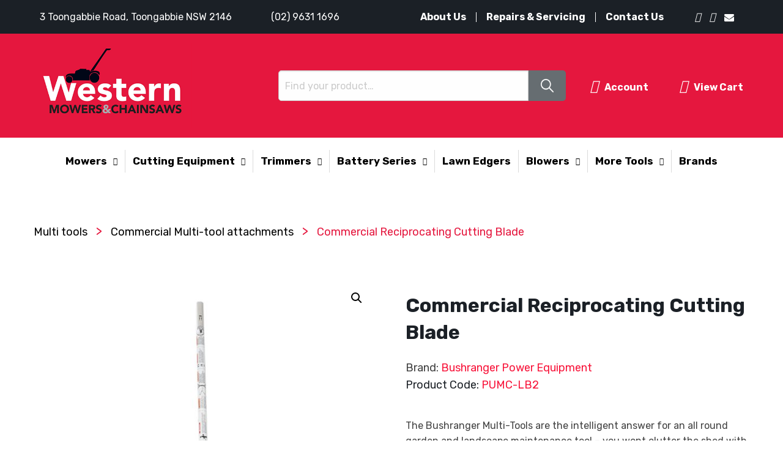

--- FILE ---
content_type: text/html; charset=UTF-8
request_url: https://mowersandchainsaws.com.au/product/commercial-reciprocating-cutting-blade/
body_size: 16965
content:
      

<!DOCTYPE html>
<html lang="en-AU" >
<head>
	<meta charset="UTF-8">
	<meta name="format-detection" content="telephone=no">
	<meta name="viewport" content="width=device-width, initial-scale=1" /><meta name="format-detection" content="telephone=no">	<link rel="profile" href="https://gmpg.org/xfn/11">   
	<link type="image/png" href="/wp-content/uploads/2021/10/logo.png" rel="icon">
	
	<!-- Global site tag (gtag.js) - Google Analytics -->
        <script async src="https://www.googletagmanager.com/gtag/js?id=G-W7HXS16L60"></script>
        <script>
          window.dataLayer = window.dataLayer || [];
          function gtag(){dataLayer.push(arguments);}
          gtag('js', new Date());
          gtag('config', 'G-W7HXS16L60');
        </script>
	
	<meta name='robots' content='index, follow, max-image-preview:large, max-snippet:-1, max-video-preview:-1' />

	<!-- This site is optimized with the Yoast SEO plugin v16.2 - https://yoast.com/wordpress/plugins/seo/ -->
	<title>Commercial Reciprocating Cutting Blade - Western Mowers &amp; Chainsaws</title><link rel="stylesheet" href="https://mowersandchainsaws.com.au/wp-content/cache/min/1/1d1ffb799dd89a7ed85c5ed5fe798dde.css" media="all" data-minify="1" />
	<meta name="description" content="The Bushranger Multi-Tools are the intelligent answer for an all round garden and landscape maintenance tool - you wont clutter the shed with this compact unit." />
	<link rel="canonical" href="https://mowersandchainsaws.com.au/product/commercial-reciprocating-cutting-blade/" />
	<meta property="og:locale" content="en_US" />
	<meta property="og:type" content="article" />
	<meta property="og:title" content="Commercial Reciprocating Cutting Blade - Western Mowers &amp; Chainsaws" />
	<meta property="og:description" content="The Bushranger Multi-Tools are the intelligent answer for an all round garden and landscape maintenance tool - you wont clutter the shed with this compact unit." />
	<meta property="og:url" content="https://mowersandchainsaws.com.au/product/commercial-reciprocating-cutting-blade/" />
	<meta property="og:site_name" content="Western Mowers &amp; Chainsaws" />
	<meta property="article:modified_time" content="2022-06-13T00:28:35+00:00" />
	<meta property="og:image" content="https://mowersandchainsaws.preview.net.au/wp-content/uploads/2022/05/Commercial-Reciprocating-Cutting-Blade.jpg" />
	<meta property="og:image:width" content="650" />
	<meta property="og:image:height" content="650" />
	<meta name="twitter:card" content="summary_large_image" />
	<meta name="twitter:label1" content="Est. reading time">
	<meta name="twitter:data1" content="2 minutes">
	<script type="application/ld+json" class="yoast-schema-graph">{"@context":"https://schema.org","@graph":[{"@type":"WebSite","@id":"https://mowersandchainsaws.com.au/#website","url":"https://mowersandchainsaws.com.au/","name":"Western Mowers &amp; Chainsaws","description":"","potentialAction":[{"@type":"SearchAction","target":"https://mowersandchainsaws.com.au/?s={search_term_string}","query-input":"required name=search_term_string"}],"inLanguage":"en-AU"},{"@type":"ImageObject","@id":"https://mowersandchainsaws.com.au/product/commercial-reciprocating-cutting-blade/#primaryimage","inLanguage":"en-AU","url":"https://mowersandchainsaws.com.au/wp-content/uploads/2022/05/Commercial-Reciprocating-Cutting-Blade.jpg","contentUrl":"https://mowersandchainsaws.com.au/wp-content/uploads/2022/05/Commercial-Reciprocating-Cutting-Blade.jpg","width":650,"height":650,"caption":"Commercial-Reciprocating-Cutting-Blade"},{"@type":"WebPage","@id":"https://mowersandchainsaws.com.au/product/commercial-reciprocating-cutting-blade/#webpage","url":"https://mowersandchainsaws.com.au/product/commercial-reciprocating-cutting-blade/","name":"Commercial Reciprocating Cutting Blade - Western Mowers &amp; Chainsaws","isPartOf":{"@id":"https://mowersandchainsaws.com.au/#website"},"primaryImageOfPage":{"@id":"https://mowersandchainsaws.com.au/product/commercial-reciprocating-cutting-blade/#primaryimage"},"datePublished":"2022-05-27T02:24:40+00:00","dateModified":"2022-06-13T00:28:35+00:00","description":"The Bushranger Multi-Tools are the intelligent answer for an all round garden and landscape maintenance tool - you wont clutter the shed with this compact unit.","breadcrumb":{"@id":"https://mowersandchainsaws.com.au/product/commercial-reciprocating-cutting-blade/#breadcrumb"},"inLanguage":"en-AU","potentialAction":[{"@type":"ReadAction","target":["https://mowersandchainsaws.com.au/product/commercial-reciprocating-cutting-blade/"]}]},{"@type":"BreadcrumbList","@id":"https://mowersandchainsaws.com.au/product/commercial-reciprocating-cutting-blade/#breadcrumb","itemListElement":[{"@type":"ListItem","position":1,"item":{"@type":"WebPage","@id":"https://mowersandchainsaws.com.au/","url":"https://mowersandchainsaws.com.au/","name":"Home"}},{"@type":"ListItem","position":2,"item":{"@type":"WebPage","@id":"https://mowersandchainsaws.com.au/shop/","url":"https://mowersandchainsaws.com.au/shop/","name":"Shop"}},{"@type":"ListItem","position":3,"item":{"@id":"https://mowersandchainsaws.com.au/product/commercial-reciprocating-cutting-blade/#webpage"}}]}]}</script>
	<!-- / Yoast SEO plugin. -->


<link rel='dns-prefetch' href='//kit.fontawesome.com' />
<link rel='dns-prefetch' href='//cdnjs.cloudflare.com' />
<link rel='dns-prefetch' href='//maxcdn.bootstrapcdn.com' />
<link rel='dns-prefetch' href='//fonts.googleapis.com' />
<link href='https://fonts.gstatic.com' crossorigin rel='preconnect' />
<link rel="alternate" type="application/rss+xml" title="Western Mowers &amp; Chainsaws &raquo; Feed" href="https://mowersandchainsaws.com.au/feed/" />
<link rel="alternate" type="application/rss+xml" title="Western Mowers &amp; Chainsaws &raquo; Comments Feed" href="https://mowersandchainsaws.com.au/comments/feed/" />
<link rel="alternate" type="application/rss+xml" title="Western Mowers &amp; Chainsaws &raquo; Commercial Reciprocating Cutting Blade Comments Feed" href="https://mowersandchainsaws.com.au/product/commercial-reciprocating-cutting-blade/feed/" />
<style type="text/css">
img.wp-smiley,
img.emoji {
	display: inline !important;
	border: none !important;
	box-shadow: none !important;
	height: 1em !important;
	width: 1em !important;
	margin: 0 .07em !important;
	vertical-align: -0.1em !important;
	background: none !important;
	padding: 0 !important;
}
</style>
	








<style id='contact-form-7-inline-css' type='text/css'>
.wpcf7 .wpcf7-recaptcha iframe {margin-bottom: 0;}.wpcf7 .wpcf7-recaptcha[data-align="center"] > div {margin: 0 auto;}.wpcf7 .wpcf7-recaptcha[data-align="right"] > div {margin: 0 0 0 auto;}
</style>



<link rel='stylesheet' id='woocommerce-smallscreen-css'  href='https://mowersandchainsaws.com.au/wp-content/plugins/woocommerce/assets/css/woocommerce-smallscreen.css?ver=5.7.2' type='text/css' media='only screen and (max-width: 768px)' />

<style id='woocommerce-inline-inline-css' type='text/css'>
.woocommerce form .form-row .required { visibility: visible; }
</style>







<link rel='stylesheet' id='fonts-css'  href='https://fonts.googleapis.com/css?family=Great+Vibes%7CPoppins%3A400%2C500%2C600%2C700%7COpen+Sans+Condensed%3A300%2C400&#038;ver=1.0.0&#038;display=swap' type='text/css' media='all' />




<script type='text/javascript' src='https://mowersandchainsaws.com.au/wp-includes/js/jquery/jquery.min.js?ver=3.6.0' id='jquery-core-js' defer></script>
<script type='text/javascript' src='https://mowersandchainsaws.com.au/wp-includes/js/jquery/jquery-migrate.min.js?ver=3.3.2' id='jquery-migrate-js' defer></script>
<script type='text/javascript' src='https://mowersandchainsaws.com.au/wp-content/plugins/console_contact_form/js/jquery-ui.min.js?ver=1' id='jquery-ui-min-js' defer></script>
<script type='text/javascript' src='https://mowersandchainsaws.com.au/wp-content/plugins/console_contact_form/js/jquery-ui-timepicker-addon.min.js?ver=1' id='jquery-ui-timepicker-addon.min-js' defer></script>
<script data-minify="1" type='text/javascript' src='https://mowersandchainsaws.com.au/wp-content/cache/min/1/wp-content/plugins/console_contact_form/js/jquery-ui-sliderAccess.js?ver=1744178536' id='jquery-ui-sliderAccess-js' defer></script>
<script type='text/javascript' id='ConsolePopupAjax-js-extra'>
/* <![CDATA[ */
var ajax = {"ConsolePopupAjaxUrl":"https:\/\/mowersandchainsaws.com.au\/wp-admin\/admin-ajax.php"};
/* ]]> */
</script>
<script data-minify="1" type='text/javascript' src='https://mowersandchainsaws.com.au/wp-content/cache/min/1/wp-content/plugins/console_contact_form/js/ConsolePopupAjax.js?ver=1744178536' id='ConsolePopupAjax-js' defer></script>
<script type='text/javascript' id='equal-height-columns-js-extra'>
/* <![CDATA[ */
var equalHeightColumnElements = {"element-groups":{"1":{"selector":".woocommerce .cat-page-template ul.products li a .woocommerce-loop-product__title, .woocommerce-page .cat-page-template ul.products li a .woocommerce-loop-product__title","breakpoint":768},"2":{"selector":".woocommerce .related.products ul.products li a .woocommerce-loop-product__title","breakpoint":768},"3":{"selector":".product-range .product-range-collection .range-cat-title","breakpoint":0},"4":{"selector":".woocommerce-page .cat-page-template ul.products li a .woocommerce-loop-product__title","breakpoint":0},"5":{"selector":".woocommerce .related.products ul.products li a .woocommerce-loop-product__title","breakpoint":0},"6":{"selector":".contact-wrapper .row .large-8, .contact-wrapper .row .large-4.right-sidebar","breakpoint":768}}};
/* ]]> */
</script>
<script data-minify="1" type='text/javascript' src='https://mowersandchainsaws.com.au/wp-content/cache/min/1/wp-content/plugins/equal-height-columns/public/js/equal-height-columns-public.js?ver=1744178536' id='equal-height-columns-js' defer></script>
<script data-minify="1" type='text/javascript' src='https://mowersandchainsaws.com.au/wp-content/cache/min/1/ajax/libs/slick-carousel/1.5.5/slick.min.js?ver=1744178536' id='slick-slider-js' defer></script>
<script data-minify="1" type='text/javascript' src='https://mowersandchainsaws.com.au/wp-content/cache/min/1/ajax/libs/foundation/6.3.1-rc1/js/foundation.min.js?ver=1744178536' id='foundation-script-js' defer></script>
<link rel="https://api.w.org/" href="https://mowersandchainsaws.com.au/wp-json/" /><link rel="alternate" type="application/json" href="https://mowersandchainsaws.com.au/wp-json/wp/v2/product/1902" /><link rel="EditURI" type="application/rsd+xml" title="RSD" href="https://mowersandchainsaws.com.au/xmlrpc.php?rsd" />
<link rel="wlwmanifest" type="application/wlwmanifest+xml" href="https://mowersandchainsaws.com.au/wp-includes/wlwmanifest.xml" /> 
<link rel='shortlink' href='https://mowersandchainsaws.com.au/?p=1902' />
<link rel="alternate" type="application/json+oembed" href="https://mowersandchainsaws.com.au/wp-json/oembed/1.0/embed?url=https%3A%2F%2Fmowersandchainsaws.com.au%2Fproduct%2Fcommercial-reciprocating-cutting-blade%2F" />
<link rel="alternate" type="text/xml+oembed" href="https://mowersandchainsaws.com.au/wp-json/oembed/1.0/embed?url=https%3A%2F%2Fmowersandchainsaws.com.au%2Fproduct%2Fcommercial-reciprocating-cutting-blade%2F&#038;format=xml" />
	<noscript><style>.woocommerce-product-gallery{ opacity: 1 !important; }</style></noscript>
	<noscript><style id="rocket-lazyload-nojs-css">.rll-youtube-player, [data-lazy-src]{display:none !important;}</style></noscript></head>
<body data-rsssl=1 class="product-template-default single single-product postid-1902 theme-default-theme woocommerce woocommerce-page woocommerce-no-js no-sidebar" >

	

	<header id="masthead" class="site-header">

			<div class="header-top-bar text-white">

				<div class="row align-middle">

					<div class="large-6 small-12 columns">

						<div class="top-left-bar">

							<ul>

							<li><i class="fas fa-map-marker-alt"></i>3 Toongabbie Road, Toongabbie NSW 2146</li>

							<li><a href="tel:0296311696"><i class="fa fa-phone-alt" aria-hidden="true"></i>(02) 9631 1696</a></li>

							</ul>

						</div>

					</div>

					<div class="large-6 small-12 columns">

						<div class="top-right-bar">

							<div class="top-right-menu">

							<div class="menu-top-bar-menu-container"><ul id="menu-top-bar-menu" class="menu"><li id="menu-item-138" class="menu-item menu-item-type-post_type menu-item-object-page menu-item-138"><a href="https://mowersandchainsaws.com.au/about-us/">About Us</a></li>
<li id="menu-item-137" class="menu-item menu-item-type-post_type menu-item-object-page menu-item-137"><a href="https://mowersandchainsaws.com.au/repairs-servicing/">Repairs &#038; Servicing</a></li>
<li id="menu-item-136" class="menu-item menu-item-type-post_type menu-item-object-page menu-item-136"><a href="https://mowersandchainsaws.com.au/contact-us/">Contact Us</a></li>
</ul></div>					</div>

					<div class="top-right-social">

						<div class="menu-social-media-container"><ul id="menu-social-media" class="menu"><li id="menu-item-166" class="menu-item menu-item-type-custom menu-item-object-custom menu-item-166"><a href="https://www.facebook.com/WesternMowersandChainsaws"><i class="fab fa-facebook-f" aria-hidden="true"></i></a></li>
<li id="menu-item-167" class="menu-item menu-item-type-custom menu-item-object-custom menu-item-167"><a href="#"><i class="fab fa-instagram" aria-hidden="true"></i></a></li>
<li id="menu-item-168" class="menu-item menu-item-type-custom menu-item-object-custom menu-item-168"><a href="mailto:enquiries@mowersandchainsaws.com.au"><i class="fa fa-envelope" aria-hidden="true"></i></a></li>
</ul></div>
					</div>
							
						</div>

					</div>

				</div>

			</div>

			
			<div class="desktop">

			<div class="logo-header text-white">

			<div class="row align-middle">

			<div id="site-branding" class="small-4 medium-4 columns">

				
						<a href="https://mowersandchainsaws.com.au" rel="home"><img class="logo" src="data:image/svg+xml,%3Csvg%20xmlns='http://www.w3.org/2000/svg'%20viewBox='0%200%200%200'%3E%3C/svg%3E" alt="Western Mowers & Chainsaws" data-lazy-src="https://mowersandchainsaws.com.au/wp-content/uploads/2021/10/logo.png"><noscript><img class="logo" src="https://mowersandchainsaws.com.au/wp-content/uploads/2021/10/logo.png" alt="Western Mowers & Chainsaws"></noscript></a>

				
			</div><!-- .site-branding -->



			<div class="small-5 medium-5 columns">

				<div class="header-search">

				<form method="get" class="search-form" action="https://mowersandchainsaws.com.au/">
			        <input type="search" class="search-field" placeholder="Find your product…" name="s" title="Search for:">
			    <input type="submit" class="search-submit" value="Search">
			    <input type="hidden" value="product" name="post_type" id="post_type">
				</form>

			</div>

			</div>

			<div class="small-3 medium-3 columns">

				<div class="woo-ac">

				<a href="#"><i class="far fa-user"></i>Account</a>

				<a href="#"><i class="fas fa-shopping-cart"></i>View Cart</a>

				</div>

			</div>

		</div>

	</div>

	<div class="category-header">

		<div class="row align-middle">

			<div class="large-12 small-12 columns">

				<nav id="site-navigation" class="main-navigation">

					<div class="menu-category-main-manu-container"><ul id="menu-category-main-manu" class="text-right menu"><li id="menu-item-347" class="menu-item menu-item-type-custom menu-item-object-custom menu-item-has-children menu-item-347"><a href="#">Mowers</a>
<ul class="sub-menu">
	<li id="menu-item-3077" class="menu-item menu-item-type-taxonomy menu-item-object-product_cat menu-item-3077"><a href="https://mowersandchainsaws.com.au/product-category/mowers/robotic-mowers/">Robotic Mowers</a></li>
	<li id="menu-item-348" class="menu-item menu-item-type-taxonomy menu-item-object-product_cat menu-item-has-children menu-item-348"><a href="https://mowersandchainsaws.com.au/product-category/mowers/lawn-mowers/">Lawn Mowers</a>
	<ul class="sub-menu">
		<li id="menu-item-349" class="menu-item menu-item-type-taxonomy menu-item-object-product_cat menu-item-349"><a href="https://mowersandchainsaws.com.au/product-category/mowers/lawn-mowers/push/">Push</a></li>
		<li id="menu-item-350" class="menu-item menu-item-type-taxonomy menu-item-object-product_cat menu-item-350"><a href="https://mowersandchainsaws.com.au/product-category/mowers/lawn-mowers/self-propelled/">Self Propelled</a></li>
	</ul>
</li>
	<li id="menu-item-1486" class="menu-item menu-item-type-taxonomy menu-item-object-product_cat menu-item-has-children menu-item-1486"><a href="https://mowersandchainsaws.com.au/product-category/mowers/ride-on/">Ride On Mowers</a>
	<ul class="sub-menu">
		<li id="menu-item-352" class="menu-item menu-item-type-taxonomy menu-item-object-product_cat menu-item-352"><a href="https://mowersandchainsaws.com.au/product-category/mowers/ride-on/tractor/">Tractor</a></li>
		<li id="menu-item-1482" class="menu-item menu-item-type-taxonomy menu-item-object-product_cat menu-item-1482"><a href="https://mowersandchainsaws.com.au/product-category/mowers/ride-on/zero-turn/">Zero Turn</a></li>
	</ul>
</li>
</ul>
</li>
<li id="menu-item-526" class="menu-item menu-item-type-custom menu-item-object-custom menu-item-has-children menu-item-526"><a href="#">Cutting Equipment</a>
<ul class="sub-menu">
	<li id="menu-item-354" class="menu-item menu-item-type-taxonomy menu-item-object-product_cat menu-item-354"><a href="https://mowersandchainsaws.com.au/product-category/cutting-equipment/chainsaws/">Chainsaws</a></li>
	<li id="menu-item-355" class="menu-item menu-item-type-taxonomy menu-item-object-product_cat menu-item-355"><a href="https://mowersandchainsaws.com.au/product-category/cutting-equipment/concrete-saws/">Concrete Saws</a></li>
	<li id="menu-item-356" class="menu-item menu-item-type-taxonomy menu-item-object-product_cat menu-item-356"><a href="https://mowersandchainsaws.com.au/product-category/cutting-equipment/pole-saws/">Pole Saws</a></li>
</ul>
</li>
<li id="menu-item-358" class="menu-item menu-item-type-custom menu-item-object-custom menu-item-has-children menu-item-358"><a href="#">Trimmers</a>
<ul class="sub-menu">
	<li id="menu-item-357" class="menu-item menu-item-type-taxonomy menu-item-object-product_cat menu-item-has-children menu-item-357"><a href="https://mowersandchainsaws.com.au/product-category/trimmers/">Trimmers</a>
	<ul class="sub-menu">
		<li id="menu-item-359" class="menu-item menu-item-type-taxonomy menu-item-object-product_cat menu-item-359"><a href="https://mowersandchainsaws.com.au/product-category/trimmers/2-stroke/">2 Stroke</a></li>
		<li id="menu-item-360" class="menu-item menu-item-type-taxonomy menu-item-object-product_cat menu-item-360"><a href="https://mowersandchainsaws.com.au/product-category/trimmers/4-stroke/">4 Stroke</a></li>
	</ul>
</li>
	<li id="menu-item-361" class="menu-item menu-item-type-taxonomy menu-item-object-product_cat menu-item-361"><a href="https://mowersandchainsaws.com.au/product-category/hedge-trimmers/">Hedge Trimmers</a></li>
</ul>
</li>
<li id="menu-item-378" class="menu-item menu-item-type-taxonomy menu-item-object-product_cat menu-item-has-children menu-item-378"><a href="https://mowersandchainsaws.com.au/product-category/battery-series/">Battery Series</a>
<ul class="sub-menu">
	<li id="menu-item-379" class="menu-item menu-item-type-taxonomy menu-item-object-product_cat menu-item-379"><a href="https://mowersandchainsaws.com.au/product-category/battery-series/consumer/">Consumer</a></li>
	<li id="menu-item-380" class="menu-item menu-item-type-taxonomy menu-item-object-product_cat menu-item-380"><a href="https://mowersandchainsaws.com.au/product-category/battery-series/professional/">Professional</a></li>
</ul>
</li>
<li id="menu-item-1488" class="menu-item menu-item-type-taxonomy menu-item-object-product_cat menu-item-1488"><a href="https://mowersandchainsaws.com.au/product-category/lawn-edgers/">Lawn Edgers</a></li>
<li id="menu-item-381" class="menu-item menu-item-type-taxonomy menu-item-object-product_cat menu-item-has-children menu-item-381"><a href="https://mowersandchainsaws.com.au/product-category/blowers/">Blowers</a>
<ul class="sub-menu">
	<li id="menu-item-2947" class="menu-item menu-item-type-taxonomy menu-item-object-product_cat menu-item-2947"><a href="https://mowersandchainsaws.com.au/product-category/blowers/blowers-consumer/">Consumer</a></li>
</ul>
</li>
<li id="menu-item-363" class="menu-item menu-item-type-custom menu-item-object-custom menu-item-has-children menu-item-363"><a href="#">More Tools</a>
<ul class="sub-menu">
	<li id="menu-item-367" class="menu-item menu-item-type-taxonomy menu-item-object-product_cat menu-item-367"><a href="https://mowersandchainsaws.com.au/product-category/battery-operated/">Battery Operated</a></li>
	<li id="menu-item-369" class="menu-item menu-item-type-taxonomy menu-item-object-product_cat menu-item-369"><a href="https://mowersandchainsaws.com.au/product-category/brush-cutters/">Brush cutters</a></li>
	<li id="menu-item-1481" class="menu-item menu-item-type-taxonomy menu-item-object-product_cat menu-item-1481"><a href="https://mowersandchainsaws.com.au/product-category/generators/">Generators</a></li>
	<li id="menu-item-370" class="menu-item menu-item-type-taxonomy menu-item-object-product_cat menu-item-370"><a href="https://mowersandchainsaws.com.au/product-category/log-splitters/">Log splitters</a></li>
	<li id="menu-item-371" class="menu-item menu-item-type-taxonomy menu-item-object-product_cat current-product-ancestor menu-item-371"><a href="https://mowersandchainsaws.com.au/product-category/multi-tools/">Multi tools</a></li>
	<li id="menu-item-372" class="menu-item menu-item-type-taxonomy menu-item-object-product_cat menu-item-372"><a href="https://mowersandchainsaws.com.au/product-category/parts-accessories/">Parts &amp; Accessories</a></li>
	<li id="menu-item-373" class="menu-item menu-item-type-taxonomy menu-item-object-product_cat menu-item-has-children menu-item-373"><a href="https://mowersandchainsaws.com.au/product-category/pressure-washers/">Pressure Washers</a>
	<ul class="sub-menu">
		<li id="menu-item-374" class="menu-item menu-item-type-taxonomy menu-item-object-product_cat menu-item-374"><a href="https://mowersandchainsaws.com.au/product-category/pressure-washers/electric/">Electric</a></li>
		<li id="menu-item-375" class="menu-item menu-item-type-taxonomy menu-item-object-product_cat menu-item-375"><a href="https://mowersandchainsaws.com.au/product-category/pressure-washers/petrol/">Petrol</a></li>
	</ul>
</li>
	<li id="menu-item-362" class="menu-item menu-item-type-taxonomy menu-item-object-product_cat menu-item-362"><a href="https://mowersandchainsaws.com.au/product-category/shredders/">Shredders</a></li>
	<li id="menu-item-376" class="menu-item menu-item-type-taxonomy menu-item-object-product_cat menu-item-376"><a href="https://mowersandchainsaws.com.au/product-category/sprayers/">Sprayers</a></li>
	<li id="menu-item-377" class="menu-item menu-item-type-taxonomy menu-item-object-product_cat menu-item-377"><a href="https://mowersandchainsaws.com.au/product-category/sprayers-spreaders/">Sprayers &amp; Spreaders</a></li>
</ul>
</li>
<li id="menu-item-1526" class="menu-item menu-item-type-post_type menu-item-object-page menu-item-1526"><a href="https://mowersandchainsaws.com.au/brands/">Brands</a></li>
</ul></div>
				</nav>

			</div>

		</div>

	</div>

</div>


	</header><!-- #masthead -->

<section class="custom-single-product-page padding-top-default">

	<div class="row">

		<div class="large-12 small-12 columns">

	<div id="primary" class="content-area"><main id="main" class="site-main" role="main"><nav class="woocommerce-breadcrumb" itemprop="breadcrumb"><a href="https://mowersandchainsaws.com.au/product-category/multi-tools/">Multi tools</a> <span class="breadcrumbs-arrow">></span> <a href="https://mowersandchainsaws.com.au/product-category/multi-tools/commercial-multi-tool-attachments/">Commercial Multi-tool attachments</a> <span class="breadcrumbs-arrow">></span> Commercial Reciprocating Cutting Blade</nav>
					
			<div class="woocommerce-notices-wrapper"></div><div id="product-1902" class="product type-product post-1902 status-publish first instock product_cat-commercial-multi-tool-attachments has-post-thumbnail sold-individually taxable shipping-taxable purchasable product-type-simple">

	<div class="woocommerce-product-gallery woocommerce-product-gallery--with-images woocommerce-product-gallery--columns-4 images" data-columns="4" style="opacity: 0; transition: opacity .25s ease-in-out;">
	<figure class="woocommerce-product-gallery__wrapper">
		<div data-thumb="https://mowersandchainsaws.com.au/wp-content/uploads/2022/05/Commercial-Reciprocating-Cutting-Blade-100x100.jpg" data-thumb-alt="Commercial-Reciprocating-Cutting-Blade" class="woocommerce-product-gallery__image"><a href="https://mowersandchainsaws.com.au/wp-content/uploads/2022/05/Commercial-Reciprocating-Cutting-Blade.jpg"><img width="600" height="600" src="https://mowersandchainsaws.com.au/wp-content/uploads/2022/05/Commercial-Reciprocating-Cutting-Blade-600x600.jpg" class="wp-post-image" alt="Commercial-Reciprocating-Cutting-Blade" title="Commercial Reciprocating Cutting Blade" data-caption="" data-src="https://mowersandchainsaws.com.au/wp-content/uploads/2022/05/Commercial-Reciprocating-Cutting-Blade.jpg" data-large_image="https://mowersandchainsaws.com.au/wp-content/uploads/2022/05/Commercial-Reciprocating-Cutting-Blade.jpg" data-large_image_width="650" data-large_image_height="650" srcset="https://mowersandchainsaws.com.au/wp-content/uploads/2022/05/Commercial-Reciprocating-Cutting-Blade-600x600.jpg 600w, https://mowersandchainsaws.com.au/wp-content/uploads/2022/05/Commercial-Reciprocating-Cutting-Blade-300x300.jpg 300w, https://mowersandchainsaws.com.au/wp-content/uploads/2022/05/Commercial-Reciprocating-Cutting-Blade-150x150.jpg 150w, https://mowersandchainsaws.com.au/wp-content/uploads/2022/05/Commercial-Reciprocating-Cutting-Blade-100x100.jpg 100w, https://mowersandchainsaws.com.au/wp-content/uploads/2022/05/Commercial-Reciprocating-Cutting-Blade.jpg 650w" sizes="(max-width: 600px) 100vw, 600px" /></a></div>	</figure>
</div>

	<div class="summary entry-summary">
		<h1 class="product_title entry-title">Commercial Reciprocating Cutting Blade</h1><p class="price"><span class="woocommerce-Price-amount amount"><bdi><span class="woocommerce-Price-currencySymbol">&#36;</span>569.00 AUD</bdi></span> <small class="woocommerce-price-suffix">inc GST</small></p>
<p class="product-brand">Brand: <a href="https://mowersandchainsaws.com.au/brand/bushranger-power-equipment/" class="text-red">Bushranger Power Equipment</a></p><p class="product-code"><span class="sku-code text-darkb">Product Code:</span> <span class="text-red">PUMC-LB2</span></p><div class="woocommerce-product-details__short-description">
	<p>The Bushranger Multi-Tools are the intelligent answer for an all round garden and landscape maintenance tool &#8211; you wont clutter the shed with this compact unit.</p>
</div>
<a href="#" data-remodal-target="product-enquiry" class="btn-enquiry-product"><span product-data="Commercial Reciprocating Cutting Blade">Enquire now</span></a><div class="product_meta">

	
	
		<span class="sku_wrapper">SKU: <span class="sku">PUMC-LB2</span></span>

	
	<span class="posted_in">Category: <a href="https://mowersandchainsaws.com.au/product-category/multi-tools/commercial-multi-tool-attachments/" rel="tag">Commercial Multi-tool attachments</a></span>
	
	
</div>
	</div>

	
	<div class="woocommerce-tabs wc-tabs-wrapper">
		<ul class="tabs wc-tabs" role="tablist">
							<li class="description_tab" id="tab-title-description" role="tab" aria-controls="tab-description">
					<a href="#tab-description">
						Additional Information					</a>
				</li>
							<li class="reviews_tab" id="tab-title-reviews" role="tab" aria-controls="tab-reviews">
					<a href="#tab-reviews">
						Reviews (0)					</a>
				</li>
					</ul>
					<div class="woocommerce-Tabs-panel woocommerce-Tabs-panel--description panel entry-content wc-tab" id="tab-description" role="tabpanel" aria-labelledby="tab-title-description">
				
<p>Bushrangerâ€™s MC-LB2 attachment is a reciprocating cutting blade attachment for trimming grass without the risk of flying debris and the need for trimmer line replacement. The Bushranger Multi-Tool range allows the user to have a potential of 6 different units with 9 attachment possibilities all using the one power head. The Multi-Tool allows a variety of jobs to be within an armâ€™s reach and achievable at once â€“ the possibilities are endless.</p>
<h4>Features</h4>
<ul>
<li>The Bushranger Spartan SRTXD61-EFI is yet another innovative machine apart of this range. This unit is a heavy-duty commercial mower that makes any task at hand easy work. This unit comes equipped with a Smart Ride Technology package, including upgraded custom-built seats which are adjustable for operator weight and up and down movement. The middle and back Elastomer TecsPak and front neoprene cushioning in the seat absorbs any shocks or bumps. This along with the soft ride front and rear radial tyres and the very clever frame design with independent rear coil springs makes the SRTXD one of the smoothest and most comfortable riding mowers available. When you combine all these features plus the large fuel tank together it will have you happily, safely and comfortably mowing for hours, without having to stop until the jobs done.</li>
<li>But wait, we&#8217;re not done! This unit includes safety features like being perfectly balanced with a low centre of gravity combined with GT Trac for the best traction on inclines. Then there is the easy touch brake system, the foot assist easy-lift deck, and the ergonomic cockpit, with all controls in easy reach. The cherry on top is the fact the SRTXD61-EF is backed by commercial grade Kawasaki FX1000V, 38.5 hp electronic fuel injected engine giving you more power to play with. So sit back, relax and enjoy the ride.</li>
</ul>
<h4>Warranty &#8211; Domestic</h4>
<p>2 Year Domestic Warranty</p>
<h4>Warranty &#8211; Commercial</h4>
<p>2 Year Commercial Warranty</p>
<h4>Hire/Rental Warranty</h4>
<p>3 Month Hire/Rental Warranty</p>
			</div>
					<div class="woocommerce-Tabs-panel woocommerce-Tabs-panel--reviews panel entry-content wc-tab" id="tab-reviews" role="tabpanel" aria-labelledby="tab-title-reviews">
				<div id="reviews" class="woocommerce-Reviews">
	<div id="comments">
		<h2 class="woocommerce-Reviews-title">
			Reviews		</h2>

					<p class="woocommerce-noreviews">There are no reviews yet.</p>
			</div>

			<div id="review_form_wrapper">
			<div id="review_form">
					<div id="respond" class="comment-respond">
		<span id="reply-title" class="comment-reply-title">Be the first to review &ldquo;Commercial Reciprocating Cutting Blade&rdquo; <small><a rel="nofollow" id="cancel-comment-reply-link" href="/product/commercial-reciprocating-cutting-blade/#respond" style="display:none;">Cancel reply</a></small></span><form action="https://mowersandchainsaws.com.au/wp-comments-post.php" method="post" id="commentform" class="comment-form" novalidate><p class="comment-notes"><span id="email-notes">Your email address will not be published.</span> Required fields are marked <span class="required">*</span></p><div class="comment-form-rating"><label for="rating">Your rating</label><select name="rating" id="rating" required>
						<option value="">Rate&hellip;</option>
						<option value="5">Perfect</option>
						<option value="4">Good</option>
						<option value="3">Average</option>
						<option value="2">Not that bad</option>
						<option value="1">Very poor</option>
					</select></div><p class="comment-form-comment"><label for="comment">Your review&nbsp;<span class="required">*</span></label><textarea id="comment" name="comment" cols="45" rows="8" required></textarea></p><p class="comment-form-author"><label for="author">Name&nbsp;<span class="required">*</span></label><input id="author" name="author" type="text" value="" size="30" required /></p>
<p class="comment-form-email"><label for="email">Email&nbsp;<span class="required">*</span></label><input id="email" name="email" type="email" value="" size="30" required /></p>
<p class="comment-form-cookies-consent"><input id="wp-comment-cookies-consent" name="wp-comment-cookies-consent" type="checkbox" value="yes" /> <label for="wp-comment-cookies-consent">Save my name, email, and website in this browser for the next time I comment.</label></p>
<p class="aiowps-captcha hide-when-displaying-tfa-input"><label for="aiowps-captcha-answer">Please enter an answer in digits:</label><div class="aiowps-captcha-equation hide-when-displaying-tfa-input"><strong>2 &#215; three = <input type="hidden" name="aiowps-captcha-string-info" class="aiowps-captcha-string-info" value="tmyosaxbr6" /><input type="hidden" name="aiowps-captcha-temp-string" class="aiowps-captcha-temp-string" value="1768716936" /><input type="text" size="2" class="aiowps-captcha-answer" name="aiowps-captcha-answer" value="" autocomplete="off" /></strong></div></p><p class="form-submit"><input name="submit" type="submit" id="submit" class="submit" value="Submit" /> <input type='hidden' name='comment_post_ID' value='1902' id='comment_post_ID' />
<input type='hidden' name='comment_parent' id='comment_parent' value='0' />
</p> <p class="comment-form-aios-antibot-keys"><input type="hidden" name="dmu5nvp9" value="48kdoh3gobsd" ><input type="hidden" name="tp6dgxq0" value="8eceozbwu7e6" ><input type="hidden" name="vikrmzf0" value="hs6ehkvzmjs9" ><input type="hidden" name="s8isvhyt" value="hm0abdxtxqus" ></p></form>	</div><!-- #respond -->
				</div>
		</div>
	
	<div class="clear"></div>
</div>
			</div>
		
			</div>


<section class="finance-cta finance-single-product padding-top-bottom-default text-center">
    
        <div class="row align-middle finance-bg">

            
            <div class="large-5 small-12 columns">

                <img src="data:image/svg+xml,%3Csvg%20xmlns='http://www.w3.org/2000/svg'%20viewBox='0%200%200%200'%3E%3C/svg%3E" alt="lawnmower" data-lazy-src="https://mowersandchainsaws.com.au/wp-content/uploads/2021/10/cta-img.png"><noscript><img src="https://mowersandchainsaws.com.au/wp-content/uploads/2021/10/cta-img.png" alt="lawnmower"></noscript>

            </div>

            <div class="large-7 small-12 columns">

                <div class="finance-content"><h2><span class="text-darkb">Finance Options</span> <span class="text-red">Available</span></h2>
<a href="/finance-options/" class="btn-finance">VIEW OUR OPTIONS</a></div>

            </div>

        </div>

</section>



	<section class="related products">

					<h2>Related Products:</h2>
				
		<ul class="products columns-4">

			
					<li class="product type-product post-1893 status-publish first instock product_cat-commercial-multi-tool-attachments has-post-thumbnail sold-individually taxable shipping-taxable purchasable product-type-simple">
	<a href="https://mowersandchainsaws.com.au/product/mt262-multi-tool-power-head/" class="woocommerce-LoopProduct-link woocommerce-loop-product__link"><img width="300" height="300" src="data:image/svg+xml,%3Csvg%20xmlns='http://www.w3.org/2000/svg'%20viewBox='0%200%20300%20300'%3E%3C/svg%3E" class="attachment-woocommerce_thumbnail size-woocommerce_thumbnail" alt="MT262-Multi-Tool-Power-Head" data-lazy-srcset="https://mowersandchainsaws.com.au/wp-content/uploads/2022/05/MT262-Multi-Tool-Power-Head-1-300x300.jpg 300w, https://mowersandchainsaws.com.au/wp-content/uploads/2022/05/MT262-Multi-Tool-Power-Head-1-150x150.jpg 150w, https://mowersandchainsaws.com.au/wp-content/uploads/2022/05/MT262-Multi-Tool-Power-Head-1-600x600.jpg 600w, https://mowersandchainsaws.com.au/wp-content/uploads/2022/05/MT262-Multi-Tool-Power-Head-1-100x100.jpg 100w, https://mowersandchainsaws.com.au/wp-content/uploads/2022/05/MT262-Multi-Tool-Power-Head-1.jpg 650w" data-lazy-sizes="(max-width: 300px) 100vw, 300px" data-lazy-src="https://mowersandchainsaws.com.au/wp-content/uploads/2022/05/MT262-Multi-Tool-Power-Head-1-300x300.jpg" /><noscript><img width="300" height="300" src="https://mowersandchainsaws.com.au/wp-content/uploads/2022/05/MT262-Multi-Tool-Power-Head-1-300x300.jpg" class="attachment-woocommerce_thumbnail size-woocommerce_thumbnail" alt="MT262-Multi-Tool-Power-Head" srcset="https://mowersandchainsaws.com.au/wp-content/uploads/2022/05/MT262-Multi-Tool-Power-Head-1-300x300.jpg 300w, https://mowersandchainsaws.com.au/wp-content/uploads/2022/05/MT262-Multi-Tool-Power-Head-1-150x150.jpg 150w, https://mowersandchainsaws.com.au/wp-content/uploads/2022/05/MT262-Multi-Tool-Power-Head-1-600x600.jpg 600w, https://mowersandchainsaws.com.au/wp-content/uploads/2022/05/MT262-Multi-Tool-Power-Head-1-100x100.jpg 100w, https://mowersandchainsaws.com.au/wp-content/uploads/2022/05/MT262-Multi-Tool-Power-Head-1.jpg 650w" sizes="(max-width: 300px) 100vw, 300px" /></noscript><h2 class="woocommerce-loop-product__title">MT262 Multi-Tool Power Head</h2></a><a class="button" href="https://mowersandchainsaws.com.au/product/mt262-multi-tool-power-head/">VIEW PRODUCT</a></li>

			
					<li class="product type-product post-1901 status-publish instock product_cat-commercial-multi-tool-attachments has-post-thumbnail sold-individually taxable shipping-taxable purchasable product-type-simple">
	<a href="https://mowersandchainsaws.com.au/product/edger-attachment/" class="woocommerce-LoopProduct-link woocommerce-loop-product__link"><img width="300" height="300" src="data:image/svg+xml,%3Csvg%20xmlns='http://www.w3.org/2000/svg'%20viewBox='0%200%20300%20300'%3E%3C/svg%3E" class="attachment-woocommerce_thumbnail size-woocommerce_thumbnail" alt="Edger-Attachment" data-lazy-srcset="https://mowersandchainsaws.com.au/wp-content/uploads/2022/05/Edger-Attachment-300x300.jpg 300w, https://mowersandchainsaws.com.au/wp-content/uploads/2022/05/Edger-Attachment-150x150.jpg 150w, https://mowersandchainsaws.com.au/wp-content/uploads/2022/05/Edger-Attachment-600x600.jpg 600w, https://mowersandchainsaws.com.au/wp-content/uploads/2022/05/Edger-Attachment-100x100.jpg 100w, https://mowersandchainsaws.com.au/wp-content/uploads/2022/05/Edger-Attachment.jpg 650w" data-lazy-sizes="(max-width: 300px) 100vw, 300px" data-lazy-src="https://mowersandchainsaws.com.au/wp-content/uploads/2022/05/Edger-Attachment-300x300.jpg" /><noscript><img width="300" height="300" src="https://mowersandchainsaws.com.au/wp-content/uploads/2022/05/Edger-Attachment-300x300.jpg" class="attachment-woocommerce_thumbnail size-woocommerce_thumbnail" alt="Edger-Attachment" srcset="https://mowersandchainsaws.com.au/wp-content/uploads/2022/05/Edger-Attachment-300x300.jpg 300w, https://mowersandchainsaws.com.au/wp-content/uploads/2022/05/Edger-Attachment-150x150.jpg 150w, https://mowersandchainsaws.com.au/wp-content/uploads/2022/05/Edger-Attachment-600x600.jpg 600w, https://mowersandchainsaws.com.au/wp-content/uploads/2022/05/Edger-Attachment-100x100.jpg 100w, https://mowersandchainsaws.com.au/wp-content/uploads/2022/05/Edger-Attachment.jpg 650w" sizes="(max-width: 300px) 100vw, 300px" /></noscript><h2 class="woocommerce-loop-product__title">Edger Attachment</h2></a><a class="button" href="https://mowersandchainsaws.com.au/product/edger-attachment/">VIEW PRODUCT</a></li>

			
					<li class="product type-product post-1900 status-publish instock product_cat-commercial-multi-tool-attachments sold-individually taxable shipping-taxable purchasable product-type-simple">
	<a href="https://mowersandchainsaws.com.au/product/standard-hedge-trimmer-attachment/" class="woocommerce-LoopProduct-link woocommerce-loop-product__link"><img width="300" height="300" src="data:image/svg+xml,%3Csvg%20xmlns='http://www.w3.org/2000/svg'%20viewBox='0%200%20300%20300'%3E%3C/svg%3E" class="woocommerce-placeholder wp-post-image" alt="Placeholder" data-lazy-srcset="https://mowersandchainsaws.com.au/wp-content/uploads/woocommerce-placeholder-300x300.png 300w, https://mowersandchainsaws.com.au/wp-content/uploads/woocommerce-placeholder-100x100.png 100w, https://mowersandchainsaws.com.au/wp-content/uploads/woocommerce-placeholder-600x600.png 600w, https://mowersandchainsaws.com.au/wp-content/uploads/woocommerce-placeholder.png 1200w" data-lazy-sizes="(max-width: 300px) 100vw, 300px" data-lazy-src="https://mowersandchainsaws.com.au/wp-content/uploads/woocommerce-placeholder-300x300.png" /><noscript><img width="300" height="300" src="https://mowersandchainsaws.com.au/wp-content/uploads/woocommerce-placeholder-300x300.png" class="woocommerce-placeholder wp-post-image" alt="Placeholder" srcset="https://mowersandchainsaws.com.au/wp-content/uploads/woocommerce-placeholder-300x300.png 300w, https://mowersandchainsaws.com.au/wp-content/uploads/woocommerce-placeholder-100x100.png 100w, https://mowersandchainsaws.com.au/wp-content/uploads/woocommerce-placeholder-600x600.png 600w, https://mowersandchainsaws.com.au/wp-content/uploads/woocommerce-placeholder.png 1200w" sizes="(max-width: 300px) 100vw, 300px" /></noscript><h2 class="woocommerce-loop-product__title">Standard Hedge Trimmer Attachment</h2></a><a class="button" href="https://mowersandchainsaws.com.au/product/standard-hedge-trimmer-attachment/">VIEW PRODUCT</a></li>

			
					<li class="product type-product post-1894 status-publish last instock product_cat-commercial-multi-tool-attachments sold-individually taxable shipping-taxable purchasable product-type-simple">
	<a href="https://mowersandchainsaws.com.au/product/mch252-honda-powered-multi-tool-power-head/" class="woocommerce-LoopProduct-link woocommerce-loop-product__link"><img width="300" height="300" src="data:image/svg+xml,%3Csvg%20xmlns='http://www.w3.org/2000/svg'%20viewBox='0%200%20300%20300'%3E%3C/svg%3E" class="woocommerce-placeholder wp-post-image" alt="Placeholder" data-lazy-srcset="https://mowersandchainsaws.com.au/wp-content/uploads/woocommerce-placeholder-300x300.png 300w, https://mowersandchainsaws.com.au/wp-content/uploads/woocommerce-placeholder-100x100.png 100w, https://mowersandchainsaws.com.au/wp-content/uploads/woocommerce-placeholder-600x600.png 600w, https://mowersandchainsaws.com.au/wp-content/uploads/woocommerce-placeholder.png 1200w" data-lazy-sizes="(max-width: 300px) 100vw, 300px" data-lazy-src="https://mowersandchainsaws.com.au/wp-content/uploads/woocommerce-placeholder-300x300.png" /><noscript><img width="300" height="300" src="https://mowersandchainsaws.com.au/wp-content/uploads/woocommerce-placeholder-300x300.png" class="woocommerce-placeholder wp-post-image" alt="Placeholder" srcset="https://mowersandchainsaws.com.au/wp-content/uploads/woocommerce-placeholder-300x300.png 300w, https://mowersandchainsaws.com.au/wp-content/uploads/woocommerce-placeholder-100x100.png 100w, https://mowersandchainsaws.com.au/wp-content/uploads/woocommerce-placeholder-600x600.png 600w, https://mowersandchainsaws.com.au/wp-content/uploads/woocommerce-placeholder.png 1200w" sizes="(max-width: 300px) 100vw, 300px" /></noscript><h2 class="woocommerce-loop-product__title">MCH252 Honda Powered Multi-Tool Power Head</h2></a><a class="button" href="https://mowersandchainsaws.com.au/product/mch252-honda-powered-multi-tool-power-head/">VIEW PRODUCT</a></li>

			
		</ul>

	</section>
	</div>


		
	</main></div>
		</div>

	</div>

</section>


<section class="p-cta padding-top-bottom-default">

    <div class="row align-middle">

                    <div class="large-12 small-12 columns">

                        <div class="partners-heading text-center">
                            <p class="partners-subheading text-red">Check out</p>
                            <h2 class="text-black">OUR PARTNERS</h2>
                        </div>

                        <div class="slidep-container">

                             
                            
                            <div class="partners-img">

                                <img src="data:image/svg+xml,%3Csvg%20xmlns='http://www.w3.org/2000/svg'%20viewBox='0%200%200%200'%3E%3C/svg%3E" alt="Honda" data-lazy-src="https://mowersandchainsaws.com.au/wp-content/uploads/2021/10/Honda.png"><noscript><img src="https://mowersandchainsaws.com.au/wp-content/uploads/2021/10/Honda.png" alt="Honda"></noscript>

                            </div>

                            
                            <div class="partners-img">

                                <img src="data:image/svg+xml,%3Csvg%20xmlns='http://www.w3.org/2000/svg'%20viewBox='0%200%200%200'%3E%3C/svg%3E" alt="Husqvarna" data-lazy-src="https://mowersandchainsaws.com.au/wp-content/uploads/2021/10/Husqvarna.png"><noscript><img src="https://mowersandchainsaws.com.au/wp-content/uploads/2021/10/Husqvarna.png" alt="Husqvarna"></noscript>

                            </div>

                            
                            <div class="partners-img">

                                <img src="data:image/svg+xml,%3Csvg%20xmlns='http://www.w3.org/2000/svg'%20viewBox='0%200%200%200'%3E%3C/svg%3E" alt="Masport" data-lazy-src="https://mowersandchainsaws.com.au/wp-content/uploads/2021/10/Masport.png"><noscript><img src="https://mowersandchainsaws.com.au/wp-content/uploads/2021/10/Masport.png" alt="Masport"></noscript>

                            </div>

                            
                            <div class="partners-img">

                                <img src="data:image/svg+xml,%3Csvg%20xmlns='http://www.w3.org/2000/svg'%20viewBox='0%200%200%200'%3E%3C/svg%3E" alt="Spartan Mowers" data-lazy-src="https://mowersandchainsaws.com.au/wp-content/uploads/2021/10/Spartan-Logo_Mowers.png"><noscript><img src="https://mowersandchainsaws.com.au/wp-content/uploads/2021/10/Spartan-Logo_Mowers.png" alt="Spartan Mowers"></noscript>

                            </div>

                            
                            <div class="partners-img">

                                <img src="data:image/svg+xml,%3Csvg%20xmlns='http://www.w3.org/2000/svg'%20viewBox='0%200%200%200'%3E%3C/svg%3E" alt="GA Power Equipment Spares" data-lazy-src="https://mowersandchainsaws.com.au/wp-content/uploads/2021/10/GALogo_registered_CMYK_No-Slogan.png"><noscript><img src="https://mowersandchainsaws.com.au/wp-content/uploads/2021/10/GALogo_registered_CMYK_No-Slogan.png" alt="GA Power Equipment Spares"></noscript>

                            </div>

                            
                            <div class="partners-img">

                                <img src="data:image/svg+xml,%3Csvg%20xmlns='http://www.w3.org/2000/svg'%20viewBox='0%200%200%200'%3E%3C/svg%3E" alt="BushRanger" data-lazy-src="https://mowersandchainsaws.com.au/wp-content/uploads/2021/10/Bushranger_Black_Cyan_2019.png"><noscript><img src="https://mowersandchainsaws.com.au/wp-content/uploads/2021/10/Bushranger_Black_Cyan_2019.png" alt="BushRanger"></noscript>

                            </div>

                            
                            <div class="partners-img">

                                <img src="data:image/svg+xml,%3Csvg%20xmlns='http://www.w3.org/2000/svg'%20viewBox='0%200%200%200'%3E%3C/svg%3E" alt="TORO" data-lazy-src="https://mowersandchainsaws.com.au/wp-content/uploads/2022/04/TORO.png"><noscript><img src="https://mowersandchainsaws.com.au/wp-content/uploads/2022/04/TORO.png" alt="TORO"></noscript>

                            </div>

                            
                            <div class="partners-img">

                                <img src="data:image/svg+xml,%3Csvg%20xmlns='http://www.w3.org/2000/svg'%20viewBox='0%200%200%200'%3E%3C/svg%3E" alt="Pellenc" data-lazy-src="https://mowersandchainsaws.com.au/wp-content/uploads/2022/04/Pellenc.png"><noscript><img src="https://mowersandchainsaws.com.au/wp-content/uploads/2022/04/Pellenc.png" alt="Pellenc"></noscript>

                            </div>

                            
                            <div class="partners-img">

                                <img src="data:image/svg+xml,%3Csvg%20xmlns='http://www.w3.org/2000/svg'%20viewBox='0%200%200%200'%3E%3C/svg%3E" alt="shindaiwa" data-lazy-src="https://mowersandchainsaws.com.au/wp-content/uploads/2022/04/shindaiwa-logo.png"><noscript><img src="https://mowersandchainsaws.com.au/wp-content/uploads/2022/04/shindaiwa-logo.png" alt="shindaiwa"></noscript>

                            </div>

                            
                            <div class="partners-img">

                                <img src="data:image/svg+xml,%3Csvg%20xmlns='http://www.w3.org/2000/svg'%20viewBox='0%200%200%200'%3E%3C/svg%3E" alt="Victa" data-lazy-src="https://mowersandchainsaws.com.au/wp-content/uploads/2022/04/Victa-logo.png"><noscript><img src="https://mowersandchainsaws.com.au/wp-content/uploads/2022/04/Victa-logo.png" alt="Victa"></noscript>

                            </div>

                                                    </div>

                    </div>

                    <div class="large-12 small-12 columns">
                        <div class="p-prev">
                                <span class="fa fa-angle-left" aria-hidden="true"></span>
                        </div> 
                            <div class="p-next">
                                <span class="fa fa-angle-right" aria-hidden="true"></span>
                        </div>
                    </div>
            </div>
    
</section>

<section class="benefits padding-top-bottom-default text-white text-center" style="background-image: linear-gradient(#1e2329d9, #1e2329d9), url(https://mowersandchainsaws.com.au/wp-content/uploads/2021/10/benefits-bg.jpg);">

	<div class="row align-middle">

                 
                
                    <div class="large-4 small-12 columns border-benefits">

                    	<div class="content-benefits">

                            <img src="data:image/svg+xml,%3Csvg%20xmlns='http://www.w3.org/2000/svg'%20viewBox='0%200%200%200'%3E%3C/svg%3E" alt="Excellent Quality" data-lazy-src="https://mowersandchainsaws.com.au/wp-content/uploads/2021/10/quality.png"><noscript><img src="https://mowersandchainsaws.com.au/wp-content/uploads/2021/10/quality.png" alt="Excellent Quality"></noscript>

	                        <h3>Excellent Quality</h3>

	                        <p class="benefits-text-content">High quality products</p>

                    	</div>

                    </div>

        
                    <div class="large-4 small-12 columns border-benefits">

                    	<div class="content-benefits">

                            <img src="data:image/svg+xml,%3Csvg%20xmlns='http://www.w3.org/2000/svg'%20viewBox='0%200%200%200'%3E%3C/svg%3E" alt="100% Secure" data-lazy-src="https://mowersandchainsaws.com.au/wp-content/uploads/2021/10/shield.png"><noscript><img src="https://mowersandchainsaws.com.au/wp-content/uploads/2021/10/shield.png" alt="100% Secure"></noscript>

	                        <h3>100% Secure</h3>

	                        <p class="benefits-text-content">DigiCert secured checkout</p>

                    	</div>

                    </div>

        
                    <div class="large-4 small-12 columns border-benefits">

                    	<div class="content-benefits">

                            <img src="data:image/svg+xml,%3Csvg%20xmlns='http://www.w3.org/2000/svg'%20viewBox='0%200%200%200'%3E%3C/svg%3E" alt="Shop In-Store" data-lazy-src="https://mowersandchainsaws.com.au/wp-content/uploads/2021/10/store.png"><noscript><img src="https://mowersandchainsaws.com.au/wp-content/uploads/2021/10/store.png" alt="Shop In-Store"></noscript>

	                        <h3>Shop In-Store</h3>

	                        <p class="benefits-text-content">At our Toongabbie Showroom</p>

                    	</div>

                    </div>

        
    </div>
    
</section>


<div class="remodal product-enquiry-modal" data-remodal-id="product-enquiry">
  <button data-remodal-action="close" class="remodal-close"></button>
  <h2 class="text-black">Product Enquiry</h2>
  <div role="form" class="wpcf7" id="wpcf7-f3078-o1" lang="en-US" dir="ltr">
<div class="screen-reader-response"><p role="status" aria-live="polite" aria-atomic="true"></p> <ul></ul></div>
<form action="/product/commercial-reciprocating-cutting-blade/#wpcf7-f3078-o1" method="post" class="wpcf7-form init" novalidate="novalidate" data-status="init">
<div style="display: none;">
<input type="hidden" name="_wpcf7" value="3078" />
<input type="hidden" name="_wpcf7_version" value="5.4.1" />
<input type="hidden" name="_wpcf7_locale" value="en_US" />
<input type="hidden" name="_wpcf7_unit_tag" value="wpcf7-f3078-o1" />
<input type="hidden" name="_wpcf7_container_post" value="0" />
<input type="hidden" name="_wpcf7_posted_data_hash" value="" />
<input type="hidden" name="_wpcf7_recaptcha_response" value="" />
</div>
<div class="row">
<div class="large-12 small-12 columns">
<label>Product</label><br />
<span class="wpcf7-form-control-wrap your-product"><input type="text" name="your-product" value="" size="40" class="wpcf7-form-control wpcf7-text" aria-invalid="false" /></span>
</div>
<div class="large-12 small-12 columns">
<label>Name</label><br />
<span class="wpcf7-form-control-wrap your-name"><input type="text" name="your-name" value="" size="40" class="wpcf7-form-control wpcf7-text wpcf7-validates-as-required" aria-required="true" aria-invalid="false" /></span>
</div>
<div class="large-12 small-12 columns">
<label>Email</label><br />
<span class="wpcf7-form-control-wrap your-email"><input type="email" name="your-email" value="" size="40" class="wpcf7-form-control wpcf7-text wpcf7-email wpcf7-validates-as-required wpcf7-validates-as-email" aria-required="true" aria-invalid="false" /></span>
</div>
<div class="large-12 small-12 columns">
<label>Phone</label><br />
<span class="wpcf7-form-control-wrap your-phone"><input type="tel" name="your-phone" value="" size="40" class="wpcf7-form-control wpcf7-text wpcf7-tel wpcf7-validates-as-required wpcf7-validates-as-tel" aria-required="true" aria-invalid="false" /></span>
</div>
<div class="large-12 small-12 columns">
<label>Enquiry</label><br />
<span class="wpcf7-form-control-wrap your-message"><textarea name="your-message" cols="40" rows="10" class="wpcf7-form-control wpcf7-textarea" aria-invalid="false"></textarea></span>
</div>
<div class="large-12 small-12 columns">
<span class="wpcf7-form-control-wrap recaptcha" data-name="recaptcha"><span data-sitekey="6Lf4rZ0hAAAAAGrMgnN32nb1MPhU95mOX9UhscUN" class="wpcf7-form-control g-recaptcha wpcf7-recaptcha"></span>
<noscript>
	<div class="grecaptcha-noscript">
		<iframe src="https://www.google.com/recaptcha/api/fallback?k=6Lf4rZ0hAAAAAGrMgnN32nb1MPhU95mOX9UhscUN" frameborder="0" scrolling="no" width="310" height="430">
		</iframe>
		<textarea name="g-recaptcha-response" rows="3" cols="40" placeholder="reCaptcha Response Here">
		</textarea>
	</div>
</noscript>
</span>
</div>
<div class="large-12 small-12 columns">
<input type="submit" value="SUBMIT" class="wpcf7-form-control wpcf7-submit" />
</div>
</div>
<input type='hidden' class='wpcf7-pum' value='{"closepopup":false,"closedelay":0,"openpopup":false,"openpopup_id":0}' /><div class="wpcf7-response-output" aria-hidden="true"></div></form></div></div>

      



<footer id="site-footer">      

    <div class="footer-info">

        <div class="row">

            <div class="large-3 small-12 columns first-widget">

                <div class="footer-widget widget">
<figure class="wp-block-image size-full is-resized"><img src="data:image/svg+xml,%3Csvg%20xmlns='http://www.w3.org/2000/svg'%20viewBox='0%200%20383%20173'%3E%3C/svg%3E" alt="Western Mowers &amp; Chainsaws" class="wp-image-165" width="383" height="173" data-lazy-src="https://mowersandchainsaws.com.au/wp-content/uploads/2021/10/Logo-Footer.png"/><noscript><img src="https://mowersandchainsaws.com.au/wp-content/uploads/2021/10/Logo-Footer.png" alt="Western Mowers &amp; Chainsaws" class="wp-image-165" width="383" height="173"/></noscript></figure>
</div><div class="footer-widget widget"><div class="menu-social-media-container"><ul id="menu-social-media-1" class="menu"><li class="menu-item menu-item-type-custom menu-item-object-custom menu-item-166"><a href="https://www.facebook.com/WesternMowersandChainsaws"><i class="fab fa-facebook-f" aria-hidden="true"></i></a></li>
<li class="menu-item menu-item-type-custom menu-item-object-custom menu-item-167"><a href="#"><i class="fab fa-instagram" aria-hidden="true"></i></a></li>
<li class="menu-item menu-item-type-custom menu-item-object-custom menu-item-168"><a href="mailto:enquiries@mowersandchainsaws.com.au"><i class="fa fa-envelope" aria-hidden="true"></i></a></li>
</ul></div></div>
            </div>

        
            <div class="large-3 small-12 columns second-widget">

                <div class="footer-widget widget"><h4 class="footer-widget-title">Quick Links</h4><div class="menu-quick-links-container"><ul id="menu-quick-links" class="menu"><li id="menu-item-169" class="menu-item menu-item-type-post_type menu-item-object-page menu-item-169"><a href="https://mowersandchainsaws.com.au/about-us/">About Us</a></li>
<li id="menu-item-171" class="menu-item menu-item-type-post_type menu-item-object-page menu-item-171"><a href="https://mowersandchainsaws.com.au/repairs-servicing/">Repairs &#038; Servicing</a></li>
<li id="menu-item-173" class="menu-item menu-item-type-post_type menu-item-object-page menu-item-privacy-policy menu-item-173"><a href="https://mowersandchainsaws.com.au/privacy-policy/">Privacy Policy</a></li>
<li id="menu-item-1800" class="menu-item menu-item-type-post_type menu-item-object-page menu-item-1800"><a href="https://mowersandchainsaws.com.au/finance-options/">Finance Options</a></li>
<li id="menu-item-170" class="menu-item menu-item-type-post_type menu-item-object-page menu-item-170"><a href="https://mowersandchainsaws.com.au/contact-us/">Contact Us</a></li>
</ul></div></div>
            </div>

            <div class="large-3 small-12 columns third-widget">

                <div class="footer-widget widget"><h4 class="footer-widget-title">CONTACT HOURS</h4>
<ul class="contact-hours">
<li class="hour-i">
<p>Mon-Fri: 8am-4pm<br>
Sat: 8am-1pm<br>
Closed Sunday<br>
&amp; Public Holidays</p>
</li>
<li class="phone-i">
<p>(02) 9631 1696</p>
</li>
<li class="address-i">
<p>3 Toongabbie Road<br>
Toongabbie NSW 2146
</p>
</li>
</ul></div>
            </div>

            <div class="large-3 small-12 columns fourth-widget">

                <div class="footer-widget widget"><iframe src="about:blank" width="100%" height="250" style="border:0;" allowfullscreen="" loading="lazy" data-rocket-lazyload="fitvidscompatible" data-lazy-src="https://www.google.com/maps/embed?pb=!1m18!1m12!1m3!1d414.49002207975605!2d150.95054684225497!3d-33.7885594404441!2m3!1f0!2f0!3f0!3m2!1i1024!2i768!4f13.1!3m3!1m2!1s0x6b129879223c7923%3A0x630bc1afee353e4e!2s3%20Toongabbie%20Rd%2C%20Toongabbie%20NSW%202146%2C%20Australia!5e0!3m2!1sen!2sph!4v1633469628432!5m2!1sen!2sph"></iframe><noscript><iframe src="https://www.google.com/maps/embed?pb=!1m18!1m12!1m3!1d414.49002207975605!2d150.95054684225497!3d-33.7885594404441!2m3!1f0!2f0!3f0!3m2!1i1024!2i768!4f13.1!3m3!1m2!1s0x6b129879223c7923%3A0x630bc1afee353e4e!2s3%20Toongabbie%20Rd%2C%20Toongabbie%20NSW%202146%2C%20Australia!5e0!3m2!1sen!2sph!4v1633469628432!5m2!1sen!2sph" width="100%" height="250" style="border:0;" allowfullscreen="" loading="lazy"></iframe></noscript></div>
            </div>

        
        </div>

    </div>



    <div class="site-info">

        <div class="row">

            <div class="large-12 columns">

                <span id="footer-text">&copy; Copyright 2026 

                    <a href="https://mowersandchainsaws.com.au">Western Mowers &amp; Chainsaws</a> | 

                    <a href="https://www.fxwebstudio.com.au/web-design-and-development/" target="_blank">Web Design</a> by <a href="https://www.fxwebstudio.com.au/" target="_blank">FX Web Studio</a>

                </span>

            </div>

        </div>

    </div><!-- .site-info -->

</footer><!-- #site-footer -->







<!-- Custom Facebook Feed JS -->
<script type="text/javascript">var cffajaxurl = "https://mowersandchainsaws.com.au/wp-admin/admin-ajax.php";
var cfflinkhashtags = "true";
</script>
<!-- Instagram Feed JS -->
<script type="text/javascript">
var sbiajaxurl = "https://mowersandchainsaws.com.au/wp-admin/admin-ajax.php";
</script>
<script type="application/ld+json">{"@context":"https:\/\/schema.org\/","@graph":[{"@context":"https:\/\/schema.org\/","@type":"BreadcrumbList","itemListElement":[{"@type":"ListItem","position":1,"item":{"name":"Multi tools","@id":"https:\/\/mowersandchainsaws.com.au\/product-category\/multi-tools\/"}},{"@type":"ListItem","position":2,"item":{"name":"Commercial Multi-tool attachments","@id":"https:\/\/mowersandchainsaws.com.au\/product-category\/multi-tools\/commercial-multi-tool-attachments\/"}},{"@type":"ListItem","position":3,"item":{"name":"Commercial Reciprocating Cutting Blade","@id":"https:\/\/mowersandchainsaws.com.au\/product\/commercial-reciprocating-cutting-blade\/"}}]},{"@context":"https:\/\/schema.org\/","@type":"Product","@id":"https:\/\/mowersandchainsaws.com.au\/product\/commercial-reciprocating-cutting-blade\/#product","name":"Commercial Reciprocating Cutting Blade","url":"https:\/\/mowersandchainsaws.com.au\/product\/commercial-reciprocating-cutting-blade\/","description":"The Bushranger Multi-Tools are the intelligent answer for an all round garden and landscape maintenance tool - you wont clutter the shed with this compact unit.","image":"https:\/\/mowersandchainsaws.com.au\/wp-content\/uploads\/2022\/05\/Commercial-Reciprocating-Cutting-Blade.jpg","sku":"PUMC-LB2","offers":[[]]}]}</script>
<div class="pswp" tabindex="-1" role="dialog" aria-hidden="true">
	<div class="pswp__bg"></div>
	<div class="pswp__scroll-wrap">
		<div class="pswp__container">
			<div class="pswp__item"></div>
			<div class="pswp__item"></div>
			<div class="pswp__item"></div>
		</div>
		<div class="pswp__ui pswp__ui--hidden">
			<div class="pswp__top-bar">
				<div class="pswp__counter"></div>
				<button class="pswp__button pswp__button--close" aria-label="Close (Esc)"></button>
				<button class="pswp__button pswp__button--share" aria-label="Share"></button>
				<button class="pswp__button pswp__button--fs" aria-label="Toggle fullscreen"></button>
				<button class="pswp__button pswp__button--zoom" aria-label="Zoom in/out"></button>
				<div class="pswp__preloader">
					<div class="pswp__preloader__icn">
						<div class="pswp__preloader__cut">
							<div class="pswp__preloader__donut"></div>
						</div>
					</div>
				</div>
			</div>
			<div class="pswp__share-modal pswp__share-modal--hidden pswp__single-tap">
				<div class="pswp__share-tooltip"></div>
			</div>
			<button class="pswp__button pswp__button--arrow--left" aria-label="Previous (arrow left)"></button>
			<button class="pswp__button pswp__button--arrow--right" aria-label="Next (arrow right)"></button>
			<div class="pswp__caption">
				<div class="pswp__caption__center"></div>
			</div>
		</div>
	</div>
</div>
	<script type="text/javascript">
		(function () {
			var c = document.body.className;
			c = c.replace(/woocommerce-no-js/, 'woocommerce-js');
			document.body.className = c;
		})();
	</script>
	<script type='text/javascript' src='https://mowersandchainsaws.com.au/wp-includes/js/dist/vendor/regenerator-runtime.min.js?ver=0.13.7' id='regenerator-runtime-js' defer></script>
<script type='text/javascript' src='https://mowersandchainsaws.com.au/wp-includes/js/dist/vendor/wp-polyfill.min.js?ver=3.15.0' id='wp-polyfill-js'></script>
<script type='text/javascript' id='contact-form-7-js-extra'>
/* <![CDATA[ */
var wpcf7 = {"api":{"root":"https:\/\/mowersandchainsaws.com.au\/wp-json\/","namespace":"contact-form-7\/v1"},"cached":"1"};
/* ]]> */
</script>
<script data-minify="1" type='text/javascript' src='https://mowersandchainsaws.com.au/wp-content/cache/min/1/wp-content/plugins/contact-form-7/includes/js/index.js?ver=1744178537' id='contact-form-7-js' defer></script>
<script type='text/javascript' src='https://mowersandchainsaws.com.au/wp-content/plugins/woocommerce/assets/js/jquery-blockui/jquery.blockUI.min.js?ver=2.7.0-wc.5.7.2' id='jquery-blockui-js' defer></script>
<script type='text/javascript' id='wc-add-to-cart-js-extra'>
/* <![CDATA[ */
var wc_add_to_cart_params = {"ajax_url":"\/wp-admin\/admin-ajax.php","wc_ajax_url":"\/?wc-ajax=%%endpoint%%","i18n_view_cart":"View cart","cart_url":"https:\/\/mowersandchainsaws.com.au\/cart\/","is_cart":"","cart_redirect_after_add":"no"};
/* ]]> */
</script>
<script type='text/javascript' src='https://mowersandchainsaws.com.au/wp-content/plugins/woocommerce/assets/js/frontend/add-to-cart.min.js?ver=5.7.2' id='wc-add-to-cart-js' defer></script>
<script type='text/javascript' src='https://mowersandchainsaws.com.au/wp-content/plugins/woocommerce/assets/js/zoom/jquery.zoom.min.js?ver=1.7.21-wc.5.7.2' id='zoom-js' defer></script>
<script type='text/javascript' src='https://mowersandchainsaws.com.au/wp-content/plugins/woocommerce/assets/js/flexslider/jquery.flexslider.min.js?ver=2.7.2-wc.5.7.2' id='flexslider-js' defer></script>
<script type='text/javascript' src='https://mowersandchainsaws.com.au/wp-content/plugins/woocommerce/assets/js/photoswipe/photoswipe.min.js?ver=4.1.1-wc.5.7.2' id='photoswipe-js' defer></script>
<script type='text/javascript' src='https://mowersandchainsaws.com.au/wp-content/plugins/woocommerce/assets/js/photoswipe/photoswipe-ui-default.min.js?ver=4.1.1-wc.5.7.2' id='photoswipe-ui-default-js' defer></script>
<script type='text/javascript' id='wc-single-product-js-extra'>
/* <![CDATA[ */
var wc_single_product_params = {"i18n_required_rating_text":"Please select a rating","review_rating_required":"no","flexslider":{"rtl":false,"animation":"slide","smoothHeight":true,"directionNav":false,"controlNav":"thumbnails","slideshow":false,"animationSpeed":500,"animationLoop":false,"allowOneSlide":false},"zoom_enabled":"1","zoom_options":[],"photoswipe_enabled":"1","photoswipe_options":{"shareEl":false,"closeOnScroll":false,"history":false,"hideAnimationDuration":0,"showAnimationDuration":0},"flexslider_enabled":"1"};
/* ]]> */
</script>
<script type='text/javascript' src='https://mowersandchainsaws.com.au/wp-content/plugins/woocommerce/assets/js/frontend/single-product.min.js?ver=5.7.2' id='wc-single-product-js' defer></script>
<script type='text/javascript' src='https://mowersandchainsaws.com.au/wp-content/plugins/woocommerce/assets/js/js-cookie/js.cookie.min.js?ver=2.1.4-wc.5.7.2' id='js-cookie-js' defer></script>
<script type='text/javascript' id='woocommerce-js-extra'>
/* <![CDATA[ */
var woocommerce_params = {"ajax_url":"\/wp-admin\/admin-ajax.php","wc_ajax_url":"\/?wc-ajax=%%endpoint%%"};
/* ]]> */
</script>
<script type='text/javascript' src='https://mowersandchainsaws.com.au/wp-content/plugins/woocommerce/assets/js/frontend/woocommerce.min.js?ver=5.7.2' id='woocommerce-js' defer></script>
<script type='text/javascript' id='wc-cart-fragments-js-extra'>
/* <![CDATA[ */
var wc_cart_fragments_params = {"ajax_url":"\/wp-admin\/admin-ajax.php","wc_ajax_url":"\/?wc-ajax=%%endpoint%%","cart_hash_key":"wc_cart_hash_9c5104bc5c4c6f506437ed0eb23bc13e","fragment_name":"wc_fragments_9c5104bc5c4c6f506437ed0eb23bc13e","request_timeout":"5000"};
/* ]]> */
</script>
<script type='text/javascript' src='https://mowersandchainsaws.com.au/wp-content/plugins/woocommerce/assets/js/frontend/cart-fragments.min.js?ver=5.7.2' id='wc-cart-fragments-js' defer></script>
<script type='text/javascript' src='https://mowersandchainsaws.com.au/wp-content/plugins/custom-facebook-feed/assets/js/cff-scripts.min.js?ver=4.2.5' id='cffscripts-js' defer></script>
<script type='text/javascript' id='rocket-browser-checker-js-after'>
"use strict";var _createClass=function(){function defineProperties(target,props){for(var i=0;i<props.length;i++){var descriptor=props[i];descriptor.enumerable=descriptor.enumerable||!1,descriptor.configurable=!0,"value"in descriptor&&(descriptor.writable=!0),Object.defineProperty(target,descriptor.key,descriptor)}}return function(Constructor,protoProps,staticProps){return protoProps&&defineProperties(Constructor.prototype,protoProps),staticProps&&defineProperties(Constructor,staticProps),Constructor}}();function _classCallCheck(instance,Constructor){if(!(instance instanceof Constructor))throw new TypeError("Cannot call a class as a function")}var RocketBrowserCompatibilityChecker=function(){function RocketBrowserCompatibilityChecker(options){_classCallCheck(this,RocketBrowserCompatibilityChecker),this.passiveSupported=!1,this._checkPassiveOption(this),this.options=!!this.passiveSupported&&options}return _createClass(RocketBrowserCompatibilityChecker,[{key:"_checkPassiveOption",value:function(self){try{var options={get passive(){return!(self.passiveSupported=!0)}};window.addEventListener("test",null,options),window.removeEventListener("test",null,options)}catch(err){self.passiveSupported=!1}}},{key:"initRequestIdleCallback",value:function(){!1 in window&&(window.requestIdleCallback=function(cb){var start=Date.now();return setTimeout(function(){cb({didTimeout:!1,timeRemaining:function(){return Math.max(0,50-(Date.now()-start))}})},1)}),!1 in window&&(window.cancelIdleCallback=function(id){return clearTimeout(id)})}},{key:"isDataSaverModeOn",value:function(){return"connection"in navigator&&!0===navigator.connection.saveData}},{key:"supportsLinkPrefetch",value:function(){var elem=document.createElement("link");return elem.relList&&elem.relList.supports&&elem.relList.supports("prefetch")&&window.IntersectionObserver&&"isIntersecting"in IntersectionObserverEntry.prototype}},{key:"isSlowConnection",value:function(){return"connection"in navigator&&"effectiveType"in navigator.connection&&("2g"===navigator.connection.effectiveType||"slow-2g"===navigator.connection.effectiveType)}}]),RocketBrowserCompatibilityChecker}();
</script>
<script type='text/javascript' id='rocket-delay-js-js-after'>
(function() {
"use strict";var e=function(){function n(e,t){for(var r=0;r<t.length;r++){var n=t[r];n.enumerable=n.enumerable||!1,n.configurable=!0,"value"in n&&(n.writable=!0),Object.defineProperty(e,n.key,n)}}return function(e,t,r){return t&&n(e.prototype,t),r&&n(e,r),e}}();function n(e,t){if(!(e instanceof t))throw new TypeError("Cannot call a class as a function")}var t=function(){function r(e,t){n(this,r),this.attrName="data-rocketlazyloadscript",this.browser=t,this.options=this.browser.options,this.triggerEvents=e,this.userEventListener=this.triggerListener.bind(this)}return e(r,[{key:"init",value:function(){this._addEventListener(this)}},{key:"reset",value:function(){this._removeEventListener(this)}},{key:"_addEventListener",value:function(t){this.triggerEvents.forEach(function(e){return window.addEventListener(e,t.userEventListener,t.options)})}},{key:"_removeEventListener",value:function(t){this.triggerEvents.forEach(function(e){return window.removeEventListener(e,t.userEventListener,t.options)})}},{key:"_loadScriptSrc",value:function(){var r=this,e=document.querySelectorAll("script["+this.attrName+"]");0!==e.length&&Array.prototype.slice.call(e).forEach(function(e){var t=e.getAttribute(r.attrName);e.setAttribute("src",t),e.removeAttribute(r.attrName)}),this.reset()}},{key:"triggerListener",value:function(){this._loadScriptSrc(),this._removeEventListener(this)}}],[{key:"run",value:function(){RocketBrowserCompatibilityChecker&&new r(["keydown","mouseover","touchmove","touchstart","wheel"],new RocketBrowserCompatibilityChecker({passive:!0})).init()}}]),r}();t.run();
}());
</script>
<script type='text/javascript' id='rocket-preload-links-js-extra'>
/* <![CDATA[ */
var RocketPreloadLinksConfig = {"excludeUris":"\/(.+\/)?feed\/?.+\/?|\/(?:.+\/)?embed\/|\/checkout\/|\/cart\/|\/my-account\/|\/wc-api\/v(.*)|\/(index\\.php\/)?wp\\-json(\/.*|$)|\/wp-admin\/|\/logout\/|\/fx-admin\/","usesTrailingSlash":"1","imageExt":"jpg|jpeg|gif|png|tiff|bmp|webp|avif","fileExt":"jpg|jpeg|gif|png|tiff|bmp|webp|avif|php|pdf|html|htm","siteUrl":"https:\/\/mowersandchainsaws.com.au","onHoverDelay":"100","rateThrottle":"3"};
/* ]]> */
</script>
<script type='text/javascript' id='rocket-preload-links-js-after'>
(function() {
"use strict";var r="function"==typeof Symbol&&"symbol"==typeof Symbol.iterator?function(e){return typeof e}:function(e){return e&&"function"==typeof Symbol&&e.constructor===Symbol&&e!==Symbol.prototype?"symbol":typeof e},e=function(){function i(e,t){for(var n=0;n<t.length;n++){var i=t[n];i.enumerable=i.enumerable||!1,i.configurable=!0,"value"in i&&(i.writable=!0),Object.defineProperty(e,i.key,i)}}return function(e,t,n){return t&&i(e.prototype,t),n&&i(e,n),e}}();function i(e,t){if(!(e instanceof t))throw new TypeError("Cannot call a class as a function")}var t=function(){function n(e,t){i(this,n),this.browser=e,this.config=t,this.options=this.browser.options,this.prefetched=new Set,this.eventTime=null,this.threshold=1111,this.numOnHover=0}return e(n,[{key:"init",value:function(){!this.browser.supportsLinkPrefetch()||this.browser.isDataSaverModeOn()||this.browser.isSlowConnection()||(this.regex={excludeUris:RegExp(this.config.excludeUris,"i"),images:RegExp(".("+this.config.imageExt+")$","i"),fileExt:RegExp(".("+this.config.fileExt+")$","i")},this._initListeners(this))}},{key:"_initListeners",value:function(e){-1<this.config.onHoverDelay&&document.addEventListener("mouseover",e.listener.bind(e),e.listenerOptions),document.addEventListener("mousedown",e.listener.bind(e),e.listenerOptions),document.addEventListener("touchstart",e.listener.bind(e),e.listenerOptions)}},{key:"listener",value:function(e){var t=e.target.closest("a"),n=this._prepareUrl(t);if(null!==n)switch(e.type){case"mousedown":case"touchstart":this._addPrefetchLink(n);break;case"mouseover":this._earlyPrefetch(t,n,"mouseout")}}},{key:"_earlyPrefetch",value:function(t,e,n){var i=this,r=setTimeout(function(){if(r=null,0===i.numOnHover)setTimeout(function(){return i.numOnHover=0},1e3);else if(i.numOnHover>i.config.rateThrottle)return;i.numOnHover++,i._addPrefetchLink(e)},this.config.onHoverDelay);t.addEventListener(n,function e(){t.removeEventListener(n,e,{passive:!0}),null!==r&&(clearTimeout(r),r=null)},{passive:!0})}},{key:"_addPrefetchLink",value:function(i){return this.prefetched.add(i.href),new Promise(function(e,t){var n=document.createElement("link");n.rel="prefetch",n.href=i.href,n.onload=e,n.onerror=t,document.head.appendChild(n)}).catch(function(){})}},{key:"_prepareUrl",value:function(e){if(null===e||"object"!==(void 0===e?"undefined":r(e))||!1 in e||-1===["http:","https:"].indexOf(e.protocol))return null;var t=e.href.substring(0,this.config.siteUrl.length),n=this._getPathname(e.href,t),i={original:e.href,protocol:e.protocol,origin:t,pathname:n,href:t+n};return this._isLinkOk(i)?i:null}},{key:"_getPathname",value:function(e,t){var n=t?e.substring(this.config.siteUrl.length):e;return n.startsWith("/")||(n="/"+n),this._shouldAddTrailingSlash(n)?n+"/":n}},{key:"_shouldAddTrailingSlash",value:function(e){return this.config.usesTrailingSlash&&!e.endsWith("/")&&!this.regex.fileExt.test(e)}},{key:"_isLinkOk",value:function(e){return null!==e&&"object"===(void 0===e?"undefined":r(e))&&(!this.prefetched.has(e.href)&&e.origin===this.config.siteUrl&&-1===e.href.indexOf("?")&&-1===e.href.indexOf("#")&&!this.regex.excludeUris.test(e.href)&&!this.regex.images.test(e.href))}}],[{key:"run",value:function(){"undefined"!=typeof RocketPreloadLinksConfig&&new n(new RocketBrowserCompatibilityChecker({capture:!0,passive:!0}),RocketPreloadLinksConfig).init()}}]),n}();t.run();
}());
</script>
<script data-minify="1" type='text/javascript' src='https://mowersandchainsaws.com.au/wp-content/cache/min/1/wp-content/themes/default-theme/inc/blog-header/blog.js?ver=1744178589' id='blog-script-js' defer></script>
<script data-rocketlazyloadscript='https://kit.fontawesome.com/198809e2fa.js?ver=5' type='text/javascript'  id='font-awesome-js'></script>
<script data-minify="1" type='text/javascript' src='https://mowersandchainsaws.com.au/wp-content/cache/min/1/wp-content/themes/default-theme/assets/remodal/remodal.js?ver=1744178537' id='remodaljs-js' defer></script>
<script type='text/javascript' src='https://mowersandchainsaws.com.au/wp-content/themes/default-theme/assets/lightbox/lightbox.min.js?ver=1' id='lightbox.min.js-js' defer></script>
<script type='text/javascript' id='mainjs-js-extra'>
/* <![CDATA[ */
var ajax_object = {"ajax_url":"https:\/\/mowersandchainsaws.com.au\/wp-admin\/admin-ajax.php"};
/* ]]> */
</script>
<script data-minify="1" type='text/javascript' src='https://mowersandchainsaws.com.au/wp-content/cache/min/1/wp-content/themes/default-theme/js/main.js?ver=1744178537' id='mainjs-js' defer></script>
<script type='text/javascript' src='https://mowersandchainsaws.com.au/wp-includes/js/wp-embed.min.js?ver=5.8.1' id='wp-embed-js' defer></script>
<script type='text/javascript' src='https://www.google.com/recaptcha/api.js?onload=onloadCallback&#038;render=explicit&#038;hl=en-GB&#038;ver=1' id='GoogleRecaptchaAPI-js'></script>
<script type='text/javascript' id='RecaptchaAjax-js-extra'>
/* <![CDATA[ */
var php_vars = {"ccfPluginUrl":"https:\/\/mowersandchainsaws.com.au\/wp-content\/plugins\/console_contact_form","captchaUrl":"https:\/\/mowersandchainsaws.com.au\/wp-content\/plugins\/console_contact_form\/lib\/simple-php-captcha.php","siteKey":"6Leoo50hAAAAAIOf4jetuapV1y6LiBGGxqdsP1To","consoleAjaxUrl":"https:\/\/mowersandchainsaws.com.au\/wp-admin\/admin-ajax.php","version":"5.1.0"};
/* ]]> */
</script>
<script type='text/javascript' src='https://mowersandchainsaws.com.au/wp-content/plugins/console_contact_form/js/RecaptchaAjax.min.js?ver=5.1.0' id='RecaptchaAjax-js' defer></script>
<script data-minify="1" type='text/javascript' src='https://mowersandchainsaws.com.au/wp-content/cache/min/1/wp-content/plugins/wpcf7-recaptcha/assets/js/wpcf7-recaptcha-controls.js?ver=1744178589' id='wpcf7-recaptcha-controls-js' defer></script>
<script type='text/javascript' id='google-recaptcha-js-extra'>
/* <![CDATA[ */
var wpcf7iqfix = {"recaptcha_empty":"Please verify that you are not a robot.","response_err":"wpcf7-recaptcha: Could not verify reCaptcha response."};
/* ]]> */
</script>
<script type='text/javascript' src='https://www.google.com/recaptcha/api.js?hl=en_AU&#038;onload=recaptchaCallback&#038;render=explicit&#038;ver=2.0' id='google-recaptcha-js'></script>
<script>window.lazyLoadOptions={elements_selector:"img[data-lazy-src],.rocket-lazyload,iframe[data-lazy-src]",data_src:"lazy-src",data_srcset:"lazy-srcset",data_sizes:"lazy-sizes",class_loading:"lazyloading",class_loaded:"lazyloaded",threshold:300,callback_loaded:function(element){if(element.tagName==="IFRAME"&&element.dataset.rocketLazyload=="fitvidscompatible"){if(element.classList.contains("lazyloaded")){if(typeof window.jQuery!="undefined"){if(jQuery.fn.fitVids){jQuery(element).parent().fitVids()}}}}}};window.addEventListener('LazyLoad::Initialized',function(e){var lazyLoadInstance=e.detail.instance;if(window.MutationObserver){var observer=new MutationObserver(function(mutations){var image_count=0;var iframe_count=0;var rocketlazy_count=0;mutations.forEach(function(mutation){for(i=0;i<mutation.addedNodes.length;i++){if(typeof mutation.addedNodes[i].getElementsByTagName!=='function'){continue}
if(typeof mutation.addedNodes[i].getElementsByClassName!=='function'){continue}
images=mutation.addedNodes[i].getElementsByTagName('img');is_image=mutation.addedNodes[i].tagName=="IMG";iframes=mutation.addedNodes[i].getElementsByTagName('iframe');is_iframe=mutation.addedNodes[i].tagName=="IFRAME";rocket_lazy=mutation.addedNodes[i].getElementsByClassName('rocket-lazyload');image_count+=images.length;iframe_count+=iframes.length;rocketlazy_count+=rocket_lazy.length;if(is_image){image_count+=1}
if(is_iframe){iframe_count+=1}}});if(image_count>0||iframe_count>0||rocketlazy_count>0){lazyLoadInstance.update()}});var b=document.getElementsByTagName("body")[0];var config={childList:!0,subtree:!0};observer.observe(b,config)}},!1)</script><script data-no-minify="1" async src="https://mowersandchainsaws.com.au/wp-content/plugins/wp-rocket/assets/js/lazyload/16.1/lazyload.min.js"></script>


</body>

</html>


<!-- This website is like a Rocket, isn't it? Performance optimized by WP Rocket. Learn more: https://wp-rocket.me - Debug: cached@1768716936 -->

--- FILE ---
content_type: text/html; charset=utf-8
request_url: https://www.google.com/recaptcha/api2/anchor?ar=1&k=6Lf4rZ0hAAAAAGrMgnN32nb1MPhU95mOX9UhscUN&co=aHR0cHM6Ly9tb3dlcnNhbmRjaGFpbnNhd3MuY29tLmF1OjQ0Mw..&hl=en-GB&v=PoyoqOPhxBO7pBk68S4YbpHZ&size=normal&anchor-ms=20000&execute-ms=30000&cb=b1xv0qe6ti8e
body_size: 50603
content:
<!DOCTYPE HTML><html dir="ltr" lang="en-GB"><head><meta http-equiv="Content-Type" content="text/html; charset=UTF-8">
<meta http-equiv="X-UA-Compatible" content="IE=edge">
<title>reCAPTCHA</title>
<style type="text/css">
/* cyrillic-ext */
@font-face {
  font-family: 'Roboto';
  font-style: normal;
  font-weight: 400;
  font-stretch: 100%;
  src: url(//fonts.gstatic.com/s/roboto/v48/KFO7CnqEu92Fr1ME7kSn66aGLdTylUAMa3GUBHMdazTgWw.woff2) format('woff2');
  unicode-range: U+0460-052F, U+1C80-1C8A, U+20B4, U+2DE0-2DFF, U+A640-A69F, U+FE2E-FE2F;
}
/* cyrillic */
@font-face {
  font-family: 'Roboto';
  font-style: normal;
  font-weight: 400;
  font-stretch: 100%;
  src: url(//fonts.gstatic.com/s/roboto/v48/KFO7CnqEu92Fr1ME7kSn66aGLdTylUAMa3iUBHMdazTgWw.woff2) format('woff2');
  unicode-range: U+0301, U+0400-045F, U+0490-0491, U+04B0-04B1, U+2116;
}
/* greek-ext */
@font-face {
  font-family: 'Roboto';
  font-style: normal;
  font-weight: 400;
  font-stretch: 100%;
  src: url(//fonts.gstatic.com/s/roboto/v48/KFO7CnqEu92Fr1ME7kSn66aGLdTylUAMa3CUBHMdazTgWw.woff2) format('woff2');
  unicode-range: U+1F00-1FFF;
}
/* greek */
@font-face {
  font-family: 'Roboto';
  font-style: normal;
  font-weight: 400;
  font-stretch: 100%;
  src: url(//fonts.gstatic.com/s/roboto/v48/KFO7CnqEu92Fr1ME7kSn66aGLdTylUAMa3-UBHMdazTgWw.woff2) format('woff2');
  unicode-range: U+0370-0377, U+037A-037F, U+0384-038A, U+038C, U+038E-03A1, U+03A3-03FF;
}
/* math */
@font-face {
  font-family: 'Roboto';
  font-style: normal;
  font-weight: 400;
  font-stretch: 100%;
  src: url(//fonts.gstatic.com/s/roboto/v48/KFO7CnqEu92Fr1ME7kSn66aGLdTylUAMawCUBHMdazTgWw.woff2) format('woff2');
  unicode-range: U+0302-0303, U+0305, U+0307-0308, U+0310, U+0312, U+0315, U+031A, U+0326-0327, U+032C, U+032F-0330, U+0332-0333, U+0338, U+033A, U+0346, U+034D, U+0391-03A1, U+03A3-03A9, U+03B1-03C9, U+03D1, U+03D5-03D6, U+03F0-03F1, U+03F4-03F5, U+2016-2017, U+2034-2038, U+203C, U+2040, U+2043, U+2047, U+2050, U+2057, U+205F, U+2070-2071, U+2074-208E, U+2090-209C, U+20D0-20DC, U+20E1, U+20E5-20EF, U+2100-2112, U+2114-2115, U+2117-2121, U+2123-214F, U+2190, U+2192, U+2194-21AE, U+21B0-21E5, U+21F1-21F2, U+21F4-2211, U+2213-2214, U+2216-22FF, U+2308-230B, U+2310, U+2319, U+231C-2321, U+2336-237A, U+237C, U+2395, U+239B-23B7, U+23D0, U+23DC-23E1, U+2474-2475, U+25AF, U+25B3, U+25B7, U+25BD, U+25C1, U+25CA, U+25CC, U+25FB, U+266D-266F, U+27C0-27FF, U+2900-2AFF, U+2B0E-2B11, U+2B30-2B4C, U+2BFE, U+3030, U+FF5B, U+FF5D, U+1D400-1D7FF, U+1EE00-1EEFF;
}
/* symbols */
@font-face {
  font-family: 'Roboto';
  font-style: normal;
  font-weight: 400;
  font-stretch: 100%;
  src: url(//fonts.gstatic.com/s/roboto/v48/KFO7CnqEu92Fr1ME7kSn66aGLdTylUAMaxKUBHMdazTgWw.woff2) format('woff2');
  unicode-range: U+0001-000C, U+000E-001F, U+007F-009F, U+20DD-20E0, U+20E2-20E4, U+2150-218F, U+2190, U+2192, U+2194-2199, U+21AF, U+21E6-21F0, U+21F3, U+2218-2219, U+2299, U+22C4-22C6, U+2300-243F, U+2440-244A, U+2460-24FF, U+25A0-27BF, U+2800-28FF, U+2921-2922, U+2981, U+29BF, U+29EB, U+2B00-2BFF, U+4DC0-4DFF, U+FFF9-FFFB, U+10140-1018E, U+10190-1019C, U+101A0, U+101D0-101FD, U+102E0-102FB, U+10E60-10E7E, U+1D2C0-1D2D3, U+1D2E0-1D37F, U+1F000-1F0FF, U+1F100-1F1AD, U+1F1E6-1F1FF, U+1F30D-1F30F, U+1F315, U+1F31C, U+1F31E, U+1F320-1F32C, U+1F336, U+1F378, U+1F37D, U+1F382, U+1F393-1F39F, U+1F3A7-1F3A8, U+1F3AC-1F3AF, U+1F3C2, U+1F3C4-1F3C6, U+1F3CA-1F3CE, U+1F3D4-1F3E0, U+1F3ED, U+1F3F1-1F3F3, U+1F3F5-1F3F7, U+1F408, U+1F415, U+1F41F, U+1F426, U+1F43F, U+1F441-1F442, U+1F444, U+1F446-1F449, U+1F44C-1F44E, U+1F453, U+1F46A, U+1F47D, U+1F4A3, U+1F4B0, U+1F4B3, U+1F4B9, U+1F4BB, U+1F4BF, U+1F4C8-1F4CB, U+1F4D6, U+1F4DA, U+1F4DF, U+1F4E3-1F4E6, U+1F4EA-1F4ED, U+1F4F7, U+1F4F9-1F4FB, U+1F4FD-1F4FE, U+1F503, U+1F507-1F50B, U+1F50D, U+1F512-1F513, U+1F53E-1F54A, U+1F54F-1F5FA, U+1F610, U+1F650-1F67F, U+1F687, U+1F68D, U+1F691, U+1F694, U+1F698, U+1F6AD, U+1F6B2, U+1F6B9-1F6BA, U+1F6BC, U+1F6C6-1F6CF, U+1F6D3-1F6D7, U+1F6E0-1F6EA, U+1F6F0-1F6F3, U+1F6F7-1F6FC, U+1F700-1F7FF, U+1F800-1F80B, U+1F810-1F847, U+1F850-1F859, U+1F860-1F887, U+1F890-1F8AD, U+1F8B0-1F8BB, U+1F8C0-1F8C1, U+1F900-1F90B, U+1F93B, U+1F946, U+1F984, U+1F996, U+1F9E9, U+1FA00-1FA6F, U+1FA70-1FA7C, U+1FA80-1FA89, U+1FA8F-1FAC6, U+1FACE-1FADC, U+1FADF-1FAE9, U+1FAF0-1FAF8, U+1FB00-1FBFF;
}
/* vietnamese */
@font-face {
  font-family: 'Roboto';
  font-style: normal;
  font-weight: 400;
  font-stretch: 100%;
  src: url(//fonts.gstatic.com/s/roboto/v48/KFO7CnqEu92Fr1ME7kSn66aGLdTylUAMa3OUBHMdazTgWw.woff2) format('woff2');
  unicode-range: U+0102-0103, U+0110-0111, U+0128-0129, U+0168-0169, U+01A0-01A1, U+01AF-01B0, U+0300-0301, U+0303-0304, U+0308-0309, U+0323, U+0329, U+1EA0-1EF9, U+20AB;
}
/* latin-ext */
@font-face {
  font-family: 'Roboto';
  font-style: normal;
  font-weight: 400;
  font-stretch: 100%;
  src: url(//fonts.gstatic.com/s/roboto/v48/KFO7CnqEu92Fr1ME7kSn66aGLdTylUAMa3KUBHMdazTgWw.woff2) format('woff2');
  unicode-range: U+0100-02BA, U+02BD-02C5, U+02C7-02CC, U+02CE-02D7, U+02DD-02FF, U+0304, U+0308, U+0329, U+1D00-1DBF, U+1E00-1E9F, U+1EF2-1EFF, U+2020, U+20A0-20AB, U+20AD-20C0, U+2113, U+2C60-2C7F, U+A720-A7FF;
}
/* latin */
@font-face {
  font-family: 'Roboto';
  font-style: normal;
  font-weight: 400;
  font-stretch: 100%;
  src: url(//fonts.gstatic.com/s/roboto/v48/KFO7CnqEu92Fr1ME7kSn66aGLdTylUAMa3yUBHMdazQ.woff2) format('woff2');
  unicode-range: U+0000-00FF, U+0131, U+0152-0153, U+02BB-02BC, U+02C6, U+02DA, U+02DC, U+0304, U+0308, U+0329, U+2000-206F, U+20AC, U+2122, U+2191, U+2193, U+2212, U+2215, U+FEFF, U+FFFD;
}
/* cyrillic-ext */
@font-face {
  font-family: 'Roboto';
  font-style: normal;
  font-weight: 500;
  font-stretch: 100%;
  src: url(//fonts.gstatic.com/s/roboto/v48/KFO7CnqEu92Fr1ME7kSn66aGLdTylUAMa3GUBHMdazTgWw.woff2) format('woff2');
  unicode-range: U+0460-052F, U+1C80-1C8A, U+20B4, U+2DE0-2DFF, U+A640-A69F, U+FE2E-FE2F;
}
/* cyrillic */
@font-face {
  font-family: 'Roboto';
  font-style: normal;
  font-weight: 500;
  font-stretch: 100%;
  src: url(//fonts.gstatic.com/s/roboto/v48/KFO7CnqEu92Fr1ME7kSn66aGLdTylUAMa3iUBHMdazTgWw.woff2) format('woff2');
  unicode-range: U+0301, U+0400-045F, U+0490-0491, U+04B0-04B1, U+2116;
}
/* greek-ext */
@font-face {
  font-family: 'Roboto';
  font-style: normal;
  font-weight: 500;
  font-stretch: 100%;
  src: url(//fonts.gstatic.com/s/roboto/v48/KFO7CnqEu92Fr1ME7kSn66aGLdTylUAMa3CUBHMdazTgWw.woff2) format('woff2');
  unicode-range: U+1F00-1FFF;
}
/* greek */
@font-face {
  font-family: 'Roboto';
  font-style: normal;
  font-weight: 500;
  font-stretch: 100%;
  src: url(//fonts.gstatic.com/s/roboto/v48/KFO7CnqEu92Fr1ME7kSn66aGLdTylUAMa3-UBHMdazTgWw.woff2) format('woff2');
  unicode-range: U+0370-0377, U+037A-037F, U+0384-038A, U+038C, U+038E-03A1, U+03A3-03FF;
}
/* math */
@font-face {
  font-family: 'Roboto';
  font-style: normal;
  font-weight: 500;
  font-stretch: 100%;
  src: url(//fonts.gstatic.com/s/roboto/v48/KFO7CnqEu92Fr1ME7kSn66aGLdTylUAMawCUBHMdazTgWw.woff2) format('woff2');
  unicode-range: U+0302-0303, U+0305, U+0307-0308, U+0310, U+0312, U+0315, U+031A, U+0326-0327, U+032C, U+032F-0330, U+0332-0333, U+0338, U+033A, U+0346, U+034D, U+0391-03A1, U+03A3-03A9, U+03B1-03C9, U+03D1, U+03D5-03D6, U+03F0-03F1, U+03F4-03F5, U+2016-2017, U+2034-2038, U+203C, U+2040, U+2043, U+2047, U+2050, U+2057, U+205F, U+2070-2071, U+2074-208E, U+2090-209C, U+20D0-20DC, U+20E1, U+20E5-20EF, U+2100-2112, U+2114-2115, U+2117-2121, U+2123-214F, U+2190, U+2192, U+2194-21AE, U+21B0-21E5, U+21F1-21F2, U+21F4-2211, U+2213-2214, U+2216-22FF, U+2308-230B, U+2310, U+2319, U+231C-2321, U+2336-237A, U+237C, U+2395, U+239B-23B7, U+23D0, U+23DC-23E1, U+2474-2475, U+25AF, U+25B3, U+25B7, U+25BD, U+25C1, U+25CA, U+25CC, U+25FB, U+266D-266F, U+27C0-27FF, U+2900-2AFF, U+2B0E-2B11, U+2B30-2B4C, U+2BFE, U+3030, U+FF5B, U+FF5D, U+1D400-1D7FF, U+1EE00-1EEFF;
}
/* symbols */
@font-face {
  font-family: 'Roboto';
  font-style: normal;
  font-weight: 500;
  font-stretch: 100%;
  src: url(//fonts.gstatic.com/s/roboto/v48/KFO7CnqEu92Fr1ME7kSn66aGLdTylUAMaxKUBHMdazTgWw.woff2) format('woff2');
  unicode-range: U+0001-000C, U+000E-001F, U+007F-009F, U+20DD-20E0, U+20E2-20E4, U+2150-218F, U+2190, U+2192, U+2194-2199, U+21AF, U+21E6-21F0, U+21F3, U+2218-2219, U+2299, U+22C4-22C6, U+2300-243F, U+2440-244A, U+2460-24FF, U+25A0-27BF, U+2800-28FF, U+2921-2922, U+2981, U+29BF, U+29EB, U+2B00-2BFF, U+4DC0-4DFF, U+FFF9-FFFB, U+10140-1018E, U+10190-1019C, U+101A0, U+101D0-101FD, U+102E0-102FB, U+10E60-10E7E, U+1D2C0-1D2D3, U+1D2E0-1D37F, U+1F000-1F0FF, U+1F100-1F1AD, U+1F1E6-1F1FF, U+1F30D-1F30F, U+1F315, U+1F31C, U+1F31E, U+1F320-1F32C, U+1F336, U+1F378, U+1F37D, U+1F382, U+1F393-1F39F, U+1F3A7-1F3A8, U+1F3AC-1F3AF, U+1F3C2, U+1F3C4-1F3C6, U+1F3CA-1F3CE, U+1F3D4-1F3E0, U+1F3ED, U+1F3F1-1F3F3, U+1F3F5-1F3F7, U+1F408, U+1F415, U+1F41F, U+1F426, U+1F43F, U+1F441-1F442, U+1F444, U+1F446-1F449, U+1F44C-1F44E, U+1F453, U+1F46A, U+1F47D, U+1F4A3, U+1F4B0, U+1F4B3, U+1F4B9, U+1F4BB, U+1F4BF, U+1F4C8-1F4CB, U+1F4D6, U+1F4DA, U+1F4DF, U+1F4E3-1F4E6, U+1F4EA-1F4ED, U+1F4F7, U+1F4F9-1F4FB, U+1F4FD-1F4FE, U+1F503, U+1F507-1F50B, U+1F50D, U+1F512-1F513, U+1F53E-1F54A, U+1F54F-1F5FA, U+1F610, U+1F650-1F67F, U+1F687, U+1F68D, U+1F691, U+1F694, U+1F698, U+1F6AD, U+1F6B2, U+1F6B9-1F6BA, U+1F6BC, U+1F6C6-1F6CF, U+1F6D3-1F6D7, U+1F6E0-1F6EA, U+1F6F0-1F6F3, U+1F6F7-1F6FC, U+1F700-1F7FF, U+1F800-1F80B, U+1F810-1F847, U+1F850-1F859, U+1F860-1F887, U+1F890-1F8AD, U+1F8B0-1F8BB, U+1F8C0-1F8C1, U+1F900-1F90B, U+1F93B, U+1F946, U+1F984, U+1F996, U+1F9E9, U+1FA00-1FA6F, U+1FA70-1FA7C, U+1FA80-1FA89, U+1FA8F-1FAC6, U+1FACE-1FADC, U+1FADF-1FAE9, U+1FAF0-1FAF8, U+1FB00-1FBFF;
}
/* vietnamese */
@font-face {
  font-family: 'Roboto';
  font-style: normal;
  font-weight: 500;
  font-stretch: 100%;
  src: url(//fonts.gstatic.com/s/roboto/v48/KFO7CnqEu92Fr1ME7kSn66aGLdTylUAMa3OUBHMdazTgWw.woff2) format('woff2');
  unicode-range: U+0102-0103, U+0110-0111, U+0128-0129, U+0168-0169, U+01A0-01A1, U+01AF-01B0, U+0300-0301, U+0303-0304, U+0308-0309, U+0323, U+0329, U+1EA0-1EF9, U+20AB;
}
/* latin-ext */
@font-face {
  font-family: 'Roboto';
  font-style: normal;
  font-weight: 500;
  font-stretch: 100%;
  src: url(//fonts.gstatic.com/s/roboto/v48/KFO7CnqEu92Fr1ME7kSn66aGLdTylUAMa3KUBHMdazTgWw.woff2) format('woff2');
  unicode-range: U+0100-02BA, U+02BD-02C5, U+02C7-02CC, U+02CE-02D7, U+02DD-02FF, U+0304, U+0308, U+0329, U+1D00-1DBF, U+1E00-1E9F, U+1EF2-1EFF, U+2020, U+20A0-20AB, U+20AD-20C0, U+2113, U+2C60-2C7F, U+A720-A7FF;
}
/* latin */
@font-face {
  font-family: 'Roboto';
  font-style: normal;
  font-weight: 500;
  font-stretch: 100%;
  src: url(//fonts.gstatic.com/s/roboto/v48/KFO7CnqEu92Fr1ME7kSn66aGLdTylUAMa3yUBHMdazQ.woff2) format('woff2');
  unicode-range: U+0000-00FF, U+0131, U+0152-0153, U+02BB-02BC, U+02C6, U+02DA, U+02DC, U+0304, U+0308, U+0329, U+2000-206F, U+20AC, U+2122, U+2191, U+2193, U+2212, U+2215, U+FEFF, U+FFFD;
}
/* cyrillic-ext */
@font-face {
  font-family: 'Roboto';
  font-style: normal;
  font-weight: 900;
  font-stretch: 100%;
  src: url(//fonts.gstatic.com/s/roboto/v48/KFO7CnqEu92Fr1ME7kSn66aGLdTylUAMa3GUBHMdazTgWw.woff2) format('woff2');
  unicode-range: U+0460-052F, U+1C80-1C8A, U+20B4, U+2DE0-2DFF, U+A640-A69F, U+FE2E-FE2F;
}
/* cyrillic */
@font-face {
  font-family: 'Roboto';
  font-style: normal;
  font-weight: 900;
  font-stretch: 100%;
  src: url(//fonts.gstatic.com/s/roboto/v48/KFO7CnqEu92Fr1ME7kSn66aGLdTylUAMa3iUBHMdazTgWw.woff2) format('woff2');
  unicode-range: U+0301, U+0400-045F, U+0490-0491, U+04B0-04B1, U+2116;
}
/* greek-ext */
@font-face {
  font-family: 'Roboto';
  font-style: normal;
  font-weight: 900;
  font-stretch: 100%;
  src: url(//fonts.gstatic.com/s/roboto/v48/KFO7CnqEu92Fr1ME7kSn66aGLdTylUAMa3CUBHMdazTgWw.woff2) format('woff2');
  unicode-range: U+1F00-1FFF;
}
/* greek */
@font-face {
  font-family: 'Roboto';
  font-style: normal;
  font-weight: 900;
  font-stretch: 100%;
  src: url(//fonts.gstatic.com/s/roboto/v48/KFO7CnqEu92Fr1ME7kSn66aGLdTylUAMa3-UBHMdazTgWw.woff2) format('woff2');
  unicode-range: U+0370-0377, U+037A-037F, U+0384-038A, U+038C, U+038E-03A1, U+03A3-03FF;
}
/* math */
@font-face {
  font-family: 'Roboto';
  font-style: normal;
  font-weight: 900;
  font-stretch: 100%;
  src: url(//fonts.gstatic.com/s/roboto/v48/KFO7CnqEu92Fr1ME7kSn66aGLdTylUAMawCUBHMdazTgWw.woff2) format('woff2');
  unicode-range: U+0302-0303, U+0305, U+0307-0308, U+0310, U+0312, U+0315, U+031A, U+0326-0327, U+032C, U+032F-0330, U+0332-0333, U+0338, U+033A, U+0346, U+034D, U+0391-03A1, U+03A3-03A9, U+03B1-03C9, U+03D1, U+03D5-03D6, U+03F0-03F1, U+03F4-03F5, U+2016-2017, U+2034-2038, U+203C, U+2040, U+2043, U+2047, U+2050, U+2057, U+205F, U+2070-2071, U+2074-208E, U+2090-209C, U+20D0-20DC, U+20E1, U+20E5-20EF, U+2100-2112, U+2114-2115, U+2117-2121, U+2123-214F, U+2190, U+2192, U+2194-21AE, U+21B0-21E5, U+21F1-21F2, U+21F4-2211, U+2213-2214, U+2216-22FF, U+2308-230B, U+2310, U+2319, U+231C-2321, U+2336-237A, U+237C, U+2395, U+239B-23B7, U+23D0, U+23DC-23E1, U+2474-2475, U+25AF, U+25B3, U+25B7, U+25BD, U+25C1, U+25CA, U+25CC, U+25FB, U+266D-266F, U+27C0-27FF, U+2900-2AFF, U+2B0E-2B11, U+2B30-2B4C, U+2BFE, U+3030, U+FF5B, U+FF5D, U+1D400-1D7FF, U+1EE00-1EEFF;
}
/* symbols */
@font-face {
  font-family: 'Roboto';
  font-style: normal;
  font-weight: 900;
  font-stretch: 100%;
  src: url(//fonts.gstatic.com/s/roboto/v48/KFO7CnqEu92Fr1ME7kSn66aGLdTylUAMaxKUBHMdazTgWw.woff2) format('woff2');
  unicode-range: U+0001-000C, U+000E-001F, U+007F-009F, U+20DD-20E0, U+20E2-20E4, U+2150-218F, U+2190, U+2192, U+2194-2199, U+21AF, U+21E6-21F0, U+21F3, U+2218-2219, U+2299, U+22C4-22C6, U+2300-243F, U+2440-244A, U+2460-24FF, U+25A0-27BF, U+2800-28FF, U+2921-2922, U+2981, U+29BF, U+29EB, U+2B00-2BFF, U+4DC0-4DFF, U+FFF9-FFFB, U+10140-1018E, U+10190-1019C, U+101A0, U+101D0-101FD, U+102E0-102FB, U+10E60-10E7E, U+1D2C0-1D2D3, U+1D2E0-1D37F, U+1F000-1F0FF, U+1F100-1F1AD, U+1F1E6-1F1FF, U+1F30D-1F30F, U+1F315, U+1F31C, U+1F31E, U+1F320-1F32C, U+1F336, U+1F378, U+1F37D, U+1F382, U+1F393-1F39F, U+1F3A7-1F3A8, U+1F3AC-1F3AF, U+1F3C2, U+1F3C4-1F3C6, U+1F3CA-1F3CE, U+1F3D4-1F3E0, U+1F3ED, U+1F3F1-1F3F3, U+1F3F5-1F3F7, U+1F408, U+1F415, U+1F41F, U+1F426, U+1F43F, U+1F441-1F442, U+1F444, U+1F446-1F449, U+1F44C-1F44E, U+1F453, U+1F46A, U+1F47D, U+1F4A3, U+1F4B0, U+1F4B3, U+1F4B9, U+1F4BB, U+1F4BF, U+1F4C8-1F4CB, U+1F4D6, U+1F4DA, U+1F4DF, U+1F4E3-1F4E6, U+1F4EA-1F4ED, U+1F4F7, U+1F4F9-1F4FB, U+1F4FD-1F4FE, U+1F503, U+1F507-1F50B, U+1F50D, U+1F512-1F513, U+1F53E-1F54A, U+1F54F-1F5FA, U+1F610, U+1F650-1F67F, U+1F687, U+1F68D, U+1F691, U+1F694, U+1F698, U+1F6AD, U+1F6B2, U+1F6B9-1F6BA, U+1F6BC, U+1F6C6-1F6CF, U+1F6D3-1F6D7, U+1F6E0-1F6EA, U+1F6F0-1F6F3, U+1F6F7-1F6FC, U+1F700-1F7FF, U+1F800-1F80B, U+1F810-1F847, U+1F850-1F859, U+1F860-1F887, U+1F890-1F8AD, U+1F8B0-1F8BB, U+1F8C0-1F8C1, U+1F900-1F90B, U+1F93B, U+1F946, U+1F984, U+1F996, U+1F9E9, U+1FA00-1FA6F, U+1FA70-1FA7C, U+1FA80-1FA89, U+1FA8F-1FAC6, U+1FACE-1FADC, U+1FADF-1FAE9, U+1FAF0-1FAF8, U+1FB00-1FBFF;
}
/* vietnamese */
@font-face {
  font-family: 'Roboto';
  font-style: normal;
  font-weight: 900;
  font-stretch: 100%;
  src: url(//fonts.gstatic.com/s/roboto/v48/KFO7CnqEu92Fr1ME7kSn66aGLdTylUAMa3OUBHMdazTgWw.woff2) format('woff2');
  unicode-range: U+0102-0103, U+0110-0111, U+0128-0129, U+0168-0169, U+01A0-01A1, U+01AF-01B0, U+0300-0301, U+0303-0304, U+0308-0309, U+0323, U+0329, U+1EA0-1EF9, U+20AB;
}
/* latin-ext */
@font-face {
  font-family: 'Roboto';
  font-style: normal;
  font-weight: 900;
  font-stretch: 100%;
  src: url(//fonts.gstatic.com/s/roboto/v48/KFO7CnqEu92Fr1ME7kSn66aGLdTylUAMa3KUBHMdazTgWw.woff2) format('woff2');
  unicode-range: U+0100-02BA, U+02BD-02C5, U+02C7-02CC, U+02CE-02D7, U+02DD-02FF, U+0304, U+0308, U+0329, U+1D00-1DBF, U+1E00-1E9F, U+1EF2-1EFF, U+2020, U+20A0-20AB, U+20AD-20C0, U+2113, U+2C60-2C7F, U+A720-A7FF;
}
/* latin */
@font-face {
  font-family: 'Roboto';
  font-style: normal;
  font-weight: 900;
  font-stretch: 100%;
  src: url(//fonts.gstatic.com/s/roboto/v48/KFO7CnqEu92Fr1ME7kSn66aGLdTylUAMa3yUBHMdazQ.woff2) format('woff2');
  unicode-range: U+0000-00FF, U+0131, U+0152-0153, U+02BB-02BC, U+02C6, U+02DA, U+02DC, U+0304, U+0308, U+0329, U+2000-206F, U+20AC, U+2122, U+2191, U+2193, U+2212, U+2215, U+FEFF, U+FFFD;
}

</style>
<link rel="stylesheet" type="text/css" href="https://www.gstatic.com/recaptcha/releases/PoyoqOPhxBO7pBk68S4YbpHZ/styles__ltr.css">
<script nonce="LHJNAmnXvIWcoILELJ2zEA" type="text/javascript">window['__recaptcha_api'] = 'https://www.google.com/recaptcha/api2/';</script>
<script type="text/javascript" src="https://www.gstatic.com/recaptcha/releases/PoyoqOPhxBO7pBk68S4YbpHZ/recaptcha__en_gb.js" nonce="LHJNAmnXvIWcoILELJ2zEA">
      
    </script></head>
<body><div id="rc-anchor-alert" class="rc-anchor-alert"></div>
<input type="hidden" id="recaptcha-token" value="[base64]">
<script type="text/javascript" nonce="LHJNAmnXvIWcoILELJ2zEA">
      recaptcha.anchor.Main.init("[\x22ainput\x22,[\x22bgdata\x22,\x22\x22,\[base64]/[base64]/[base64]/[base64]/[base64]/[base64]/[base64]/[base64]/[base64]/[base64]\\u003d\x22,\[base64]\\u003d\\u003d\x22,\x22FcKrPi9sP3jDlm7CghwQw5XDpsK0wqZ9fx7Ci21MCsKZw6HCiyzCr0PCvsKZfsKWwo4BEMKPA2xbw5NbHsOLECd6wr3DmXoucG1Iw6/Drmoawpw1w6geZFIHesK/w7VDw5NyXcKTw4gBOMKjEsKjOAvDrsOCaSt2w7nCjcOrbh8OOzLDqcOjw7hlFTwlw4w0wrLDoMKPa8Okw4Ubw5XDk3nDp8KjwobDh8OQXMOdfsOSw4DDnsKDZMKTcMKIwoTDuiTDhkjCkVZ1PSPDvcO/wprDsC7CkMO6wrBGw4vCuBEaw7rDlFAlXsKXTWbDl2XCiDnDtBnCm8K+w5cBa8KxR8OLDcKxHcOowo/ClsK1w7x4w4xbw61gSkPDp1zDgsKpQsOGw50qw5fDi0rDrcOsHHUXFsOAL8KSCDHCtMOhGBYbFMOXwr5KMmHDgE1pwqk+b8KQFm4zw6HDsH3DksObwrNQC8O3woHCrm0sw6x2SsOfMB7ChHvDtH8RSyzChMOEw53DuG8YRU5NJcKpwptywq9iw5DDsnEVBgfClj/DmsKSXwzDh8OJwqIKw7szwpIQwqlERMK7R3JHUsONworCqUoxw4nDtMOIwpJKacK3B8KQw54vwo/CohHCv8KAwoTCm8O+wr19w4XDicKeVwNww7vCvcKHw7YYV8OIaQgTw54HTUbDlMOsw6BTRsOEWhdLw5nCjS54XkdWHMOzwpXCvkFgw48xZ8KTDcObwonDo2/CijTCusOMfMOxbhnCo8KuwpPCi0MWwqx/w5cFCMKHwpkkdDbCkVICdQFWbsKow6bCsQdEUEAxwovCscKUc8O7worDuV/DuR/[base64]/[base64]/CpmPCpsKHJ8O6KcO3WcOmwqrCtsKKTMOuwoPCjsO6dsOKw5rDtcOBBhDDp3PDhlPDoQ9dXCBLwq3DhwbDpMOsw4rCmsOGwotLHMKKwpBMOgp6wp1cw6R1wpDDsnI1wqLCvhwqNcOSw4rCicKzRH/Cr8OWBcOXJ8KJHkkDRkXDt8KTfcKqwrJ4w4/Cvzorwo4bw4/[base64]/DuMKuwoNiRsKVw7TDi8KnGSYPfg/[base64]/Dm8Olw69kZjjCjcOvwoXDox59WsOGwrR+w5QWw6gfw6HDjCYiWWbDiHDDl8KbHsOWwqkrwoLCucOOw4/DmsODPiBZXFDClEEdwoLCuBwAGsKmKMKvw5LCgMOfwr7DmMKZw6QweMOvwp/CmMKcQcKcw40IbsKOwrzCqsOIVMKsEA/CjjDDhsO2w61heUNzWMKcw4DCncK7wrhOw5x5w5M3wpBVwpsNw411XcK5EXY0wq/CisOoworCpsOfQBk9wp/[base64]/CssKLEm/DrsOWw5JLw5LDqMOZYVnDi0ZewqjCri0cPGIQBMKdVsKjQXN+w6vDgGptw5/CpBZ0DcK/SgHDocOKwoYCwod9wqoHw4bCsMK8wo7Cu2XCj0hOw5F4YMOUZVLDkcObNsOiCwDDqhc8w5jCtVrCq8OWw4jChQxgNgbCm8Kqw6hQXsKiwqF6wqrDhBfDnRIgw6QVw5czwobDmgREw6Y2DcKGUxFkZ3jChsOtdF7Cv8Odwr0wwqlvw5TDssKiw44ZfcOJw48oeBHDvcK/w60/wq09a8OSwr9hNcK/wrPCqU/[base64]/[base64]/Dp8KtB0E+WMKKe8KOa8K+w4owwpvDv8OjMsKRB8OjwpNCDzlMw7kFwrkuUToPAnPCucKjT2DDisK5wp/ClSbDuMOhwq3DlhMxdzQwwo/DkcO1FTcmw4kYFzIzLiDDvDQDwrbCqsO0PkIURHI8w5nCqArDgjrCh8KQw4/DmCpQw71Iw6AZM8OPw5DDmltFwr0vQklaw5gkDcOIOR3DhTg8wrUxw4XClmxIHD95w4kmIMOSO3plIsK5fsKpJE9Rw6fDscKNwrsrOS/CjGTCvXbDrghiFAjDsBXCrMKtf8Oiw7AgE2oWw4w7CHLCjSRfQiEWFRhoAgMpwoZIw4RAw5MCQ8KaVsO2eW/DtA5zDXbDrMO+wqHDnsKMwrh2V8OlOGPCsWbDmXhTwoMKc8OyeBVAw44BwoPDjMO0wr9UVx5hw79yZSPDi8KKVmxmTF19EWViUhNOwr5ow5XCnQg2w60Dw4EDw7Ixw4gUw58cwp0rw5HDhAjCngViw7HDmV9hVhkXUFFgwrlvMhQ9d2TDn8Ofw4/[base64]/LcOxSmzDjizCkX0kR197dMOWw5jDtsKTZ8K3wrIfCMKZXMKJw68twq4lecKMw4sowrzCrB4CRHxewp3CkGjDtcKEBGrCuMKEwqQvw5PCg1jDgxIZw40KIMKJwpx8wooaNUfCqMKDw4sLwpPDtB/CpHosGEbDmMOXJxwMwpQnwq1ycDrDnRXDncKqw6Esw5vDqm4fw60MwqxNZXnCrMKjwrxfwpZKwo1aw4lUw69RwrReRlE6wo/[base64]/[base64]/[base64]/CgcOlwo1NT8OeHTMPwo/DkHh7ZMKSw7HCmBN5ZwhOw43DvMOlLsOpw5TCuS96H8OEclLDrk/Cm0Acw6ELEMOqV8O9w6TCvyHDsVcCCsOBwq1iaMOJw5zDo8KfwqxMdmUnwo/Ds8O4aAArFDfChDw5QcO+S8KDIWZzw6rDiwLDt8O5UsOrQcKJJMOUScKZMMK5w6B1wrBue0LDlC4xDUrDqwbDiwkqwq8+CCB3QDAFLg/DqsKQaMOhKMK0w7TDhArCgwjDs8OowofDqjZgw5XCmMODw6QhOMOETsOYwrfCshzCvQnDvB9RfsKDQn7DizQsNcKcw6s8w594esOlS2oNw6nClyJjbgEcw7/DpcKYJDrCvsOSwofCi8Onw40TWktdwonCrsKSwoBePcKjw4XDtsOeB8Klw6rDu8Kawq7Ctm0SN8Khwr5xwqNSMMKLwozCn8KEHw/ChsOFfCjCjsOpIBTCgsO6wonCgG3DpjnCpMOQwo9qwr/CmsOpdn3CjC/CrX7Cn8OswpnDrUrDiVcrwroYFMO+XcOMwrzDuzjDljvDoz/Ci0txB100wrcbw5rCvgcsHcOQLMObw6l0fjIswoEbcl3DoCzDucKKw53DjMKXw7Q8wo53w59wf8OJwowtwqbCr8Kzw6Y/wqjCmcKBV8KkaMOZWMO7BCgkwqk7w4p3IcKBwqQhWCfDkcK6JMKjPQnChsO5wo3DiD3Ck8Oow7YKwow5wp8swobCiysjAMO9cUFcUMOhw6xRMhsHwr/CvBHClBtAw7zDg1DCqW3Cu2oAw5lmw77DrVwIGCTDmjDCr8KJw4E8w6Z3H8OuwpXDgn3DucOjwoJYw5nCksK7w6/Cmn/CrsKqw7EcUMOkdibDt8OKw4B/[base64]/[base64]/CnRvDug3Dn27CsTc/wpHCocK/fcKCw7sgwoI/[base64]/eEDDtMKQI3sYTsKQZcKFa2HCsD4OwplSb0HDpw8dDFPCoMKuCcOQw4PDhwo1w5sDw70jwp3DpHknw5XDvsKhw5RkwobDp8KGw4hICsOswq3CpRozTsKtAcOcDxkJw6NfUhrDp8KTSsKqw5AdRsKmXUTDr0/CisK7woHDgcKbwrhyEcKNX8K5wpfDu8K2w7Zsw7/DvxfCt8KEwqo3dAlmED9QwoHChMKXS8O/B8KKNzXDnirCpMKOwrs7w4oDUsOpRS88w6HChsOzH1QALX7Cu8KVNlHDoWJ3U8O/GsOZXwYSwoXDisOywoHDpDQnY8Oww5TDnMKZw6EIw4t1w6FpwqTDhsONWcOpA8Ouw7kewqExBcOvd2Y1w47Cvjwbw6bDtQETwpfDrH7Ch1s8wqzCqcOZwqV7PGnDlMOKwqENHcKIQMOiw6ArIMOIHHM8Xl/DjMK/e8OmGsOZNFxZcMOtFsKjW1ZEYy7DpsOEwophBMOlY00aMG5ywrLCj8OGCX3Doy3CqArDl3/[base64]/DmcOhw53CocO4FMOAw7TDocK5dMK1dMKfwq4iJ3/CmkhRRMKnwrnDiMKeHcOqesO6w4UUC0DCrzjCgi9OCg5sMAJyPlEtwp8ew7EowrrCkcK1CcK/w5jCu3w9BFsJdsK7UhLDq8KLw5DDmsOiKnXChsOFP0vDgcKGH0fDnDJsw5rCpHIlwpTDlA9YKDnCmcO5YHgUNB9ewpzCt3N0NHEMw4RCJ8KBwqwKV8KOwrQfw48/aMOEwozDs2cbwoTCtFnCpsOxNkXDm8KjXsOiGsKHworDv8KrM2gmw7fDrCt3E8KuwrApM2bDhRgNwpxUF08Rw6HCk2kBw7fDhsOOTMK0w77Cgi7Cv1kiw4HDhT1zcyBCH0fDqWZeCMOeUF/Dk8Oiwq94ZDNOwr8fw6Q2TFHCtsKBUWAONUgbw4/[base64]/DsjDCpcK0UMKFwo5iwrvDtUljN2TDohHConILUhFNw5LDhULCjsOPAwDDj8KJTsKeVMKiUUPCpcKuwr3Cs8KKLDnDmj3DlzIfw5/DssOQw6zDgcKlw79XBz/DoMK3wrZSasOXw63Dq1DDkMOuworCkmpScsKLwpR5CsO7wqvCuCAqHQ7DlhJjw6LDncKWw7EOWzPCpxB5w6DCjl4/PUzDmnZva8OOwoZ4A8O+Qig3w7fCisK1w5vDqcOQw7zCp1TDucOLwqzClhTCjMO5w4/[base64]/CkQ3Dn1g2w5hsM18gw6B0wq4Cw6kcFcK1cyDDjcObBADDjm7Ckz3DvcK9URsww7jCucORVjjDv8KdQ8KPw6EnSMOcw60bbVNdACQswo/[base64]/[base64]/KcKlf2TDhMOKAQYxdcKLK3PCq8KEU8O6RsOIwpBsbS7DscKFMcOsEMOQwqvDs8OQwq7DtG3DhHEbI8OlOW3DpcKpwrILwo/DsMKowqTCvVMww4YHwr3Com/DrR5/HwR5DMOtw67Dl8OYP8KneMOUQMOJKAwBUV5HAsK0wrlNTDzDjcKGwpnCtmZ6w7fDsVxIcMO/dzzDlMODw7/CpcO4CiNnSMKdLU3CuRcXw4XCnsKQd8ODw5PDq1nCjCPDoC3DtDrCtcK4w5vDhsKhw54HwrjDjVXDgcKifRhtw5Fdwr/DksO1w77Cn8OUwrA7woDDsMO+dHzCm3/DiEtSTcKub8OKKD9LbCvCiEQxw7ZuwqTDu3lRwocpw6U5WDXDnsOywoPDp8OmEMOkM8O3LUbDiGzDhU/Du8KvOifDg8KWCyoMwpXCoDXCmsKqwobDsgvCjSF/woleU8OPWFQ5wrQdPCXDncKmw6Ftw7Ayfy7DsVdlwpAxwrnDqnDDnsKew5lSMzPDqDjCvMK5D8KEw4lLw6cEIsOIw7rCg1bDoh3DtMO1PsODS1fDhxgpKMOCORM9w7/CtcOlUD7DsMKSw75DTDfDoMKWw7DDmMOiw7VSA3TCrAHCncK3Ej5JRcORPMOnw7nCsMKMRV4zwo9aw4rCpMOuKMKRWMKpw7ECEjjCrnovYsKYw4Rqw7zCrMOmbsK1w7/DiRRBQFfDncKCw7nDqj7DmsOnQMO/KMOfHjjDqcOswojDgsOEwoPCscKsLg/[base64]/[base64]/Cn3fDmcOiwpxew63CisKHwqLCpcKeX1jDtsK8wo4NDsO7w4XDuXwJwpNLBRYpw49Vw5HDmcKoNyM6wpVlw4zCk8OHHcKYw6whw4YuIsOIwoYswobCkQR6JkVgwpU9woTCpMK9wqvCo3RswoBfw7/DjFvDi8O8wpombMOBTTjChncCc3PCvcOJGcKwwotDc27ChyJETcO9w5zCicKpw5DClsKywo3CoMKuKD/[base64]/CqcKiwpp6ND7DiiTDlsOTw4zDkAzDj8OxPw7ClMKxf8KhT8KxwoTChRbCpsKbw6/CsgHDmcO/w7zDssOxw5hmw5kMPcOUZCrDkMKbwr/Cgj3Cu8Kaw67DpAlBY8O9w6PCjivCsXbDl8K0DWPCuhzCrsO/HVbCsh5tfcKYw5LCmAw1WVDCpsOVw5E+aHsKwpvDizXDhG9xLH81w7/DsgdgYmBnbFfCsUIAwp3DiEnCtwrDscKGwpjDqHc0woNeTMOOw5/DjsK9woPDghhRw5VDw53DrsKGAGMvwrPCrcKpwqHCpl/DkcOLPklcw75gZzc5w7/DnA8ww6h0w4IkYcOmLHhhw6tPAcOYwqkBaMO2w4bCpsO7wosRw5bCssOIWcKqw7TDkMOkBsOhb8K4w6EQwr/DpzFYG07CkSsNHTrDpcKewpTDucKJwoXCmcKcwo7Cinlbw5TDoMKhw4DDqRVtL8O1di8TZB/DgxTDpmvCq8O3dMOkYRcyLsOewoN/U8KMfMOnwooDAMOPwrPDtsOjwogcQmwEc20swrvDkBZAO8KGYV/Dp8OfQwbDlQzDh8Kzw7o6wqTDvMOLw7pffMKqw4tcwrDDpULCr8KfwqAjZcOJRRfDh8OGEVkWwrx1QUXDsMK5w47DgcOcwoQKW8KmHRl2w5QxwrY3w73DqlNYAMOyw4/CoMO5w5fCmsKWw5DDigEOwrnCksOcw7VbVsKQwqNEw7zDlVHCosK6wovCinkAw7FNwofCtwDCq8K5w7hkf8OPwozDucO+UFvCiQUfwpXCnXNBX8KewpZITmjCl8KHfmLDqcKkCcKqSsOONsKxem3Cj8O+w5/CiMKsw5fCjRZvw5Y+w51jwpc6ZcKOwoN0PF3DkcKGVG/Cu0AqNw5jRzDCrMOVw6HCoMKmw6jCnQ/Cgz1bEwnDnnhZG8K1w4DDssONw43DscOQNMKtcSTDgMOgw7Vcwpg6UsKkdMKeE8KiwrlAGy5Kc8OfAcOvwq/Ckl1IJG/[base64]/[base64]/w7kGPcOfWcKWw6zCscOiwrfClsOZw7oaVknCsChGFX0Zw5Z5IMOEw4pUwrJsw5vDmsKrKMOlXDTDnFzDp0DCmsObTG42woHCgcOlVGrDvnRawprCr8Kqw6LDikQWwqQYXWvCg8ONwp5Twr1Qw5UhwrLCrx7DjMOsUA3DsHcAGh/[base64]/ZcKkdU4mw7rCtQPCnMOswoDCsiDDhRYnw4QmwrXCtF0cwqPCusKiwpXDlGHDmXzDkj3CnkcVw4zCmw43DMK0RR3CmsOqRsKmw5XCjzg4YMK9HmrCvXnCmU4+wpJmw4TCo3jDg2rDjAnDnUhQEcOxMMObfMK+YVHDpMORwplFw5/Cl8O/wqDCucO8wrfDncO3wqjDksOaw6oqMn9bSSrCoMK+UEtuwoUYw4p2woTDmzPCpsO5LlPCjhDDh3HCnHFrTgXDl0hzKzQ8wrE4w6AgSSrDuMOSw5rDm8OEKUxVw6BdGsKuw7Y1wr9nVsKGw77CihAnw6FIw7PCoCxXwo1qwpHDnmjDiE/Cm8O7w53Cs8KjH8OMwq/DkFIkwpY+wptCwpBMfcO4woROCVZPCBjDr3TCtsODw7fCtRzDjsKxQirDssKkw5HCicOHw4XCh8KZwrJjwrMVwrQWcjBKw4QvwrEmwpnDlhnChUZVDAtzwrvDlygsw6PDrsOiw7fDqA0jPsOjw4sSw57Cm8OzYMKHDQvCljHCh2/Cshp3w5xAwp7DqzpBQcOIecK9f8Kmw6ROZWdHLBvCq8OsQUYWwoLCg1LClSXCn8O2b8Oxw6hpwqpnwpIpw7jCuyPDgiUqYBQUYGHCkzTDmQTDsRtSA8ORwoRaw4vDtmTCqcK5wrXCsMK0T2zChMKuwr4AwojDnsK/wq0tfsKbQsOYw7vCpsO+wrhIw7k/FsKbwo3CgcOWAsK0w70ROMK/wolYWD3DsxzDs8OLKsOVY8OJwr7DvgIcUMOQCMOxw6dOw59Qw5Njw7ZODsO3XkLCnHdhw6MGMiZ9Tm3Ci8KewpQyR8OPw6zDj8OIw4lXeyZAcMOMw79cwptxfhgIY2/[base64]/[base64]/[base64]/CoS9BeiJxwqrCqMOLJsOEaCvDosKtW8OWw7dswpXCg2nCm8O7wrHCqhLCqMK6w6fDlBrDtEPCjsOww7zDkcKYeMO/LcKGwrxdfsKLwqUkw5PCs8KbCcOqw5vCkE9ew7/DqUwpwpp+wo/Cg0sPwpbDgcKIw5VkHcOrecOzV2/CjlVLCGgNFMKqZcKbw7kUfkXDj0/ClUvDncK4wrHCiF5bwoDDuEbDpx/CmcKxSMOARcKzwrXDi8O+UcKfw7fCscKrNcOEw5tCwqQ9JsKUOsOLd8ONw5cMcFbCkMKmw6TCsR8KSWfDlMOuesOfwpomB8K7w5nDtsKVwprCsMKLwoTCtBLCvcKTRMKaBsK4X8OwwqglGsORwqgLw7NLw50SVnHDmsKyQ8OYFjLDgsKOw7DClFI1woF/LnRcw6jDmDPCssKhw5QawoFkGmHDv8OEYMO1ZBMqPcKOw6fCsW/[base64]/IsKBcsOLw4TDicK0LsOJcTzDmXhCRX4ERDVvwpPDtMOrTcK9O8Ozw4PCszbCgWrCmwBnwpVCw6bDuDwrFDtZesOJfxpmw6rCrFzCjMKsw75kw43Cj8KFw4PCr8Kpw648wqHCglIWw6nCmcKmwqrCkMKtw6nCsRZNwo5Iw6bDocOnwrLDiWPCvMOQwqhEOQQ/NFnDjlNpeB/DkBXDrgZnWcKBwrPDkEfCo3xaFMKyw599DsKsOirCiMKHw6FdN8OlAiDCjMOjw7fDrMOIw5HCmQDCqw4TFSl0w6HDscK4PMKpQXZaFcOEw6JEw6bCk8Oww7PDmsK2wrHClcKyUXTDnEEjwp8Sw5LCg8KIfEfCuiBIwqEyw4TDiMOjw5/Cg18ywqTCjg4lw7pzB0PDv8Ktw6LCvMOTDiZ5RlRIw6zCpMOnOFDDnxZRw6LCuXQfw7LDjcO0O2rCmzrDsU7CgBzDjMKaf8Ktw6cGJ8K4HMOtw7UyHcO+wrdkHMKEw5F3WTjDtcKdUsOEw7pXwrFAF8KYwqnDr8Ozwr/CgcOmcBp9ZHpMwq0Ye3zCl0FYw6jCs28zdk/DicKNBRArEHrDscKEw5Mew6XDk2TDtlrDvQfCnsOycEsnFQUgBikwNsK+wrBOJSZ4S8OlYMOPRMKaw5Q7ARA5SHU/wpnCm8OEX1I/[base64]/CvkLCo8KHw4AAw50uw41DDMKKw5DDvh7DpFbDjUJlBsOgLsKQdSsMw7wVK8OewoISw4QdWMK/wp4HwqNVcsOYw45DHcOaF8O4w4QqwpJga8OcwodnaDUqc2Z+w4s/KxLDkmJZwoHDgmvDksKAUELCtMKWwqjDssOtwoY7wrpxOBIGFSdZAcO8w60dYFMQwp14QsO/wp7Dj8K1WQvDrMKEw61BLw7DrD8ywo19wpRuL8K/[base64]/CjcOIw6kNw4gePMOywpUQD0oWVsKhUQnCqRjCu8OjwrFgwoJZwoPCnVDCnjQKT2tCCMO8w6XCv8K1w75wRHhXw6U+OFHCmisZKHcnw5AfwpRkN8OwHcKNFXrClcKWMMONHMKfS1rDo3tBHRk3wr9+wrAXE0ZkF3wSw6nClsO4MsKKw6vDlMOJfMKLw6/CjxQndcK+wqQmwoBeTFHDvVLCh8KAwoTCpMKgwp7Dpk4Ww6jDv2dRw4g0Rk1ERcKFUcKuFMOHwoXCqsKrwpzCk8KpGEEuw51vC8OjwobCmG0lSsKfQcObc8O7wpTChMOAw7XDqH8eEMKtF8KHZGkQwoXCoMO3NsO9XsOseHMGwrPCrAhyezh1wrTCsSrDisKWw5/Ds0DCsMOtDRjCqMO/N8KDwonDq157T8O+JsO1XMOiDMKhw4vDgwzDvMKCbVgvwrppJsO/G3UtA8K9NcKnw4rDjMKQw7TCs8ONJMKfWy5/w6fCqcKHw7A+woHDs3PCh8OIwprCrEzDjRfDqA4Pw77CslNzw5nCoU/[base64]/Cu0AUcxHDrzE8w44GesKYNcKhw57Dpm3CnTDDkMKlV8OVw7PCo1/ClA/Ds0HCrW8aOsK3wonCuQYlwpVAw6TCuXlfPnYtElkhwofDsRrCmMOaEDbCmMObWjN9wr4vwod2wppywpHDqVY/w5DDrzPCpcOvDmvCoH0TwpvCrBR9P0bCgDMzYsOkTULCgl0Ow5LDjMKGwrMxT17Cv3MQJ8KgK8O7w5XDp1fDulbDpcK7acKCw4zDgsK6wqV8GgfDucKqWcKkw6VfN8Kfw7QywqnCtsOaOcKSwocow7I7UsOXdE3CpcKqwoxOw7fChcK0w6/DkcO6EAnDsMKoNwrCt37CsErChsKBw4wxIMOFD2ZNCQd5fWUyw5PCowk6w7PDuU7DkMKhw50mw4rDqC8/BFrDv0VjSkbDoCFow59aIm7CiMOPwrrDqG8Nw6U4w6bDicK5w57Con/CisOgwpwtwoTCtcO9RsKXBBMuw7BsRsK5VMOIRgIcLcKxwq/Cs0rDtFR/[base64]/CiAQFwp0kVMKhwrxtKCNwBAoYw4FBwo4Aw6vCsxtZSsKYfMKxecOjw4HChklvPMKvwofCpMKbwpfCjcKZw5DCpGZ8wr9iCxDCjcOIw6p9NcOoWVprwqw/[base64]/CicOww6zDnMOEQgHCgwDDmcK0PsK8ecOsWMKIcMOQwrHDmcOxwo51QkzDrAfCocKbEcOQwpzDrsKPK1IzTMOkw59HcF09woN6WBfChcOgOcK0woYNVcKEw6IrwojDvsK/w4nDssO+woLCmMKLTGTChS8ywqjDl0fCklfCh8KaJcODw4NqKMKgw559csOqw6JIUUAmw5dPwq7Cr8Kiw4rDhcOGXg0vScOMwqXCvmHCtcOhSsKkwqjDnMO4w73CjhfDucO4wqRiLcOLH38DJ8OiEVjDlQAFUsO+FcKSwrB/D8OGwqzCoiICEXIEw5AgwrfDksOQwp/CtcOmUANVRMKNw78+wofDklplXsOdwpvCsMOmRTFbSsK8w7hEwonCiMOLckvCl0/[base64]/DgFtWwqIEwqDDqUvChCPCjcO1woDCkF5dT8K+woXCmg3CmgQEw6BmwqbDoMOiDBVIw44ew7PCqMOFw58ULm/DkcKdBcONLMK7IU82ajwyNsOPwq0ZIEnCqcKGQsKZRMOnwrvCicO1wq8uAsKKK8KyBUN0L8KpfMKSN8KYw4gqTMOIwrLDu8KmdmnClgfDqsK9FMKYwpUfw5HDicK4w4bCq8KrT0PDr8O/O1zDscKEw7nDm8K0bW3Co8KtX8K/wpcBwrnDm8KYYQbDolUpfsKFwqLCrwbCn0IIaWDDgMKMWXPCkFHCisOPIHkjG2PDpDTCr8K8RUzDqXfDocOQVsO7w5BPw5XDvMOcwpRlw4fDoRdjwrPCsgnCiT/DucOJwpwhcS/ChMKFw7vCnQnDjsO6EcKZwrkqPsOgO3LCv8KOwp3Ds1/DrUZPwrdaP3gRaUkBwqUUwprCsGAIPMK3w41KSMK9w7LCkMOMwrrDsRpUwo0Cw5Yjw7NESzzDpwsRHMKtwo7DtR7DlQRoVEfCu8KkTsOOw57Cn0/Cr2pHw7MQwqfCtCzDhQ3CtcO0O8OSwrI5DmrCksOmF8KoYMKqb8OZXsOeSsKnw6/CjXF0wol5JlZhwqBxwoBYHl05CMKjC8Oqw4zDtsKZAHLCvBhnfzTDiDnCvHLChMKHfsK5ckPCmSIfaMKXwrXDmMKRwrgQckB/wrc5fyjCpW5swp91w5hSwoDCsFXDqMOWwp3DlVHDu2l6w5XDuMK2ZMKzJSLDg8OYw4MRwpHDul5Qc8OTGcKZwo9BwqwuwoBsXMO5cWQKwr/[base64]/Cu3PDgMOoeA5nwq4TNlQFw4xyRMKjcsKTw61XJMOyNhzDrl5wOjPDo8OqKcOvVEgKEx/DucKIaBvCt3DDknPDsl0ywqHDpcOEUsOJw73Dh8OEw6jDmE4Aw5nCiibDoyXCjg1lw4ECw7PDosOFwo7DtsOLe8KRw7vDm8K7w6LDoFphbxbCu8KZb8OLwoUidXh/w4BKB1XDhcOZw7fDmcKNAVvCmxjDsEXCsMOdwo0dZS7DmsKRw5Jaw6zDjV8/McKgw6sMDiPDsHBqwqLCoMOJGcKsT8K9w6gzVsOyw53DpcO5w7BKVMKRworDuSVmTsKpw6LCi1zCtMKLVjloW8ObCsKUwop0CMKrwogyU1A6w6oLwqkHw4TChyDDiMKDOlkHwpcDw54qwqo5w7lxFsKkFsKgZsO5wqAgw5A1wpnDlHlowq55w7TCug/CrCILeD5Mw6NpHsKlwr7ChsOkwrDCpMKYw6shwo5Ow6t0wosfw6PCkUbCvsKUMMK6b0k8bMOqw5A8Y8KiKVkFZsO1Mh3CqTdXwrhMZcO+GnjChnTCt8KcQsOJw5nDmkDCpSHCgwtcHsORw5DDnk9xQwDClsKNLcO4w5Iiw48iw5rCgMKGAXFHDmV/FsKlWcOkOcOmUMOMSTJ7LwJrwpwmJsKEeMOVasOawpbDhcOMw7EqwrjCskhhw6QYw6LCu8K8SsKxQmkcwo7CtiAhaBJgPwhjw51+XMK0w5TCnTTCh0/ClB97HMONOcOSw6HDksKGBQvCi8OKAWPDrcO9R8OQAh9qZMOXwo/DqcKrwqXCoXnDk8KJEsKUwrjCqsK2fsKnKsKrw6pzDGwFw6vCo1HCo8OnQEjDl0/ChGExw6fDmzJKA8KOwpLCq2HCnh55w6QawqzCkW7CgB3DkV7Ds8KQDMOWw5ROaMO4KljDo8KCw5bDsXJUI8OPwp/DlUvCkGxiBMKYaVTDn8KZaQbCvgvDmcO6N8OMwqg7MQXCrTbChg9Bw4bDvFPDlcO8wo5fDSxTRQNuBCshC8Ocw7sJfmrDicOkwpHDosKVw6/[base64]/w5lnwovCssKteWVew4HCgw0uwoMZP8OUdRUnUQk+fMKxw6rDnsO3wqjCv8OIw7BBwrRySz/[base64]/CoUAVHsO8IcOMJMOuw54pwpkpXMOiwqXCkMKLRhzDqMKew4HClsKUw5J1wo0Den0bw7jDpkshGMKzXMKdfsO/w6BNdyHClFRUM2NlworCoMKcw5JhY8K/LSdGDQwYZ8OCXiI3NsKyeMOMET0+X8KtwpjCgMKkwoLCv8KlOxbCqsKHwqnCny4xw591wqbClzbDpHvDp8Oow6bDonJRRCh/w49TLDzDuXXCkEtWIF5JEsKzbMKJwqLCkENpHD/CmMKGw4bDoWzDmMKkw4XCkTBHw4hhWMOpDid6NcOFNMOWwrrCvkvCmmg9D0nCisKQPEdzVAtiw7fCm8OEFMKewpM1wpoPRVFTVsObX8KUwr3Co8KlGcKpw6wnwrbDh3XDvcOsw4rDmmY5w4EZw4rDjsK6C1YtFsKfBcKCLsKHw4x3w78wMQbDnm45ccKqwoc6wpXDqi/CghPDtgfDocOawonCjcOOXh8sLMKTw6/DrsK1w47ClsOuFk7Cu3vDvMOJQcKtw5xHwr/CucOdwqZ+w7JPWxIUw7rDlsOyVMOow6ZHwpTDskDChwjCm8Opw6HDvsOHVsKfwrIEw6zCu8Olwqs0wp7DoQrCvBfDtUwRwqvCmTbChDlwCsOzYsOkwpp9w6PDncOIaMKEDBtdZ8Olw6nDnMOYw7jDj8Kzw6jCgMOEMcKOYS/Crm3ClsO7wrLCtsKmw5zCmsK0UMOnw4sheF9DE1rDgMOdP8OhwqJSw4dZw4DDhMOMwrQfwo7DscOGdMOcwoAyw5lmLMKjWA7CtSzCq3tGwrfDvMKxHg3Cs30vNkTCv8KcQMOvwrdjwrDDgMOjdHdjJ8KeZXhKbsK/ZXDDnH9Iw7/[base64]/Co8OKw6x4TyJNwrbDjHXCocKmwrbDvMKHJsOSwrrCqAdHw4HCpyc5w4TCiFIOw7Iawp/DpiIFw7Vpwp7Cq8OPU2LDixvCj3LCjSEBw6zDpHjDoB/[base64]/DkRPDgsOWwqvCow3Dk1/[base64]/Dlg4Aw554fsO7ClbDtMKuw79rWsKkBR/CsQ8Ew6HDqcOrZcKUwqh1L8O1wqNFXsOEw6wyDcKfBMOpfwRbwozDuX7DgsO3NcKnwrXDucKnwqNBwp7DrXHCnsOuw43CgAbDucKswo1fw4bDkQh0w4JwRFDDvsKAwq7CizBPcMK7GsO0NwBgfGDDtcK7wrrCisKEwrFQwpTDiMOUShopwqLCsn/CjcKAwrY9PMKhwo3DkMKzJRjCt8KHSnfCiQYpwrvCuSQFw54Qw44sw5Q6w7zDgMONEcKww6lUZiE/XsKuw418wpAMXQNZAiLDq1fCtE13w4TChRY0CnEVw4NbwpLDmcOiL8KOw7/CkMKZJ8OlGsOKwp8Yw7DCqEF8wotfwrhLOsOIworCtMO9YnPCj8Olwqt9IsOcwpbCicKVCcOywpViZS/Dvh0nw5HDkj3DlcOmIMO9Mhthw67CqyQxwod4U8OqEnzDqsKfw5EIwqHCj8ODbcOTw7EiNMK/O8OXw5kOw4x2w73CrMOtwok8w7DDucKXwpbCnsOdOcOzwrcWR3YRQMKBRCTDvTnCqm/DusKERQ00wrl/w6Uuw4XCiysfwrrCkcKOwpIJBMOIwqDDskcDwqBaEmvCgkQ/w4RENCJNVQnDpjlJG25Iwo1rw5tRw5nCr8Kiw7nDtETDiiwxw4HCg2REcCXChMOaVRIAwrNYRA/CpsO5woLCvzrDsMKFw7Egw5jDksK7T8KVwr07w63DsMOEW8KuVcKAw5rDryzCjcOPZsKfw5JVw6YtZcOKw70uwrs1wr3DrgDDq0nDkgZuRMKqQsKCd8KTw7wXYXgIJ8K9SivCrDtZBMKkwqNnARsSwoPDrnDDhsKST8OwwqXDpHTDmsOtw7TCl2Avw6/[base64]/[base64]/Ct8KWwrZHwqoPwonDmMKxw78Sw45CwpjCtsKfw7/Ctk3DpsKkaQ0xAVpfwr5QwqNNfMONw7vDv1QCOAnDh8K1wqRPwpAGdsO2w4NmYVbCvzBPwpkTwrDDgQrDhBhqw6HDsVDDhR/CisOfw7B8AQkZw5FkNsKlZ8KYw6zCjnPCthTClDrDrcO8w4rDlMKLecOjAMO+w6dgw44uFHt6YsOKCsKEwqgSZElfMEw4a8KqNkd1UA7Du8KWwoAhwqAKID/DmcOuIsO0G8Khw6TDi8KRPwZqw6bClzFWw5djKsKDdsKAwqrCvHHCn8OpdsK4wo1/[base64]/w50awqrCg8KyHcOREsKow4J3exhVwpQBci/DpEpSQFHDtWbCgsKGwojDjsO0w5pPGhLDk8KLwrHDlGQHwoc3AsKbw5zCjBjClXxROsOdw5suP1wJIsO1KsK4EzPDllHDmhs7wo3Cv39/w7jDiABww6vDkD8MbjJzJG3CisK8LB9kc8KPIwUAwpFPIC04ZEh/En0Yw4LDsMKcwqnDh1rDrgJlwpg6w5XCpVjCmsOaw6opMhcTIsOLw7jDjExbw4LCtMKcFWjDhcOjGcKpwqoNwq7CuGUBVhUDDXjCumNSHcOVwrYHw6ZAwoNtwqLDrMOEw5orZ1IQB8KWw4xILsKPfMOEUh7Dk209w77CuHHDlcKsfE/[base64]/XMKww6vDggYITUTCrzQYwpVpwqzCu2VbDUs2wrLDtwA2bFQDI8OFRcO3woYzw6DDsibDgDtuw4/[base64]/CrCHCphwOFsKmw5HCjMK+w5bDvMOPw6HDosK5w7/[base64]/DtcOsPD3DqMO1YcOpQcOwwrDDuEw1w6nCtBEjA1jCnsOaXVsOcBFkw5RZw5FEV8KOZMKrKCMGLVfDsMK2UEpxwos1wrY2DsOEDXgiwobDvjlFw6TCvSN3wrHCtcKvVw5SYTMSOFwUwoPDsMOQwoVFwrPDpEPDgMK+GsOHKVfDtMKTWsKVwpTCqCHCocOYZ8OpSSXCiW/[base64]/DvcOywpDCuz/CkcKtw4HCo8KtGMOPeFPDt8KRw7DCkkQBOFXCokzDuBrCoMKLLUsqfcKpL8O/DlweXwl7w7xpXS/[base64]/[base64]/CvkgoSVrDpcKAayhHw4Zcwrg6w5ckQwsmwq96bVnCtHTCq21xwojCosKzwrdvw4TDgcOjSWUtf8K/[base64]/DmsOyDsOzw43DvcOfwrJkwq/DvMOHOTARw5nDlmBEWynCmcOYP8OidCIaTcOXD8K0eAYVw7wMBA/CpRXDqA/CiMKPH8OPPcKpw4FqWHFow617AsOsNy97VCzCo8OWw7FtNV5Uwqtjwq/Dn3nDhsO/w4TDp2YmdhELDywOw7B6wqAFw6AqHMKVeMOFasO1d0kGFQfCsWE8XMORXzQAwoPCtS1KwpzDkFbCmUHDtcK0wqfCncOlOsKYTcKUOFPDhHPDv8OBw63DksO4HyLCpsOuYMK1woTCqhnDoMK8asKTHEg3Ql48BcKtwrLCtl/CicOdDsK6w6zCjQPDkcOywpA7wr8Dw7gRfsKhAybDtcKPw7HCiMKBw5gzw7ceDTbChVtGYcOnw6zCq2LDrMO+SsO9ccKtw7Z5w7nCgVvDk1hAa8KmR8ONMEhsL8KPccOnwq8vNMOWBnfDjMKTw6/DsMK7Q1zDjVMlXsKHJXnDkcKTw4gHwqlOHCxDbcK7J8K5w4nCg8OTw4/CvcOHw4jCgVDDsMK/w7N+MmHCmk/ChcKpUcO+w6HDilxww6vDqz0Jwp/DjW3DgxUITsOlwoYgw6tMw53Ct8O+w6XCu20jZC7DqsOQQUlRJcKKw6o5IU7CqsOawrLCghhLw6cUXkYBwrYDw6HCucKiwposwrPCqcOQwpxuwow8w4MFC0rDrlBJOB9Pw64/[base64]/DpghJwp5iLRJ4wqUywp5Wfn/DsFtvVMONw7E0w6zDrcKqOcKhZcOUw5nCicOfQGs1w73Do8KhwpAww4bCryDDnsOYw6cZwqICw5DDhMOtw58AHDfCvC54wr0nw7DCqsOywowVOHF8woR3w6nDhgnCs8ORw4ElwrpXwr0Id8OLwrLCvE8wwqI5Z3gPw53Cuk7DsBEqw5A/w6jDm3jCvgnCh8OLw6htO8KQwrbCtBAaYMOfw7g/[base64]/CjzbCrWoUKh8TWV7CuMO/[base64]/DrMKHwp7CisOADcKLw7YvIsO4QcKwAcOHAMKRw5kzw5Iew4rClsOqwp9hSMKfw6bDpmQ0YMKJwqZ3woorwoFTw5FpQsKjJMOvQ8ORNw84Sj5kPALCqBzDu8KpDcOBw6l4aywcfsOcw6nDpzTDpgVJPsO8w5nDmcOzw7nDqMKZDMOFw47DsC/CisK7wrHCv3RSPMOcw5Exwp45woMSwp4pwqwowogpHAJ7CsKNGsKHw7dWOcKswoHDm8OHwrfDssKAQMKDDirCusK5ZxgDcsOkcWfDpcK7ScKIQwh8VcKUA0FWwqPDqWl7dsKdw5Nxw7TCosKyw7vCusKWw4/DvSzCoX7DisOqNTJEXnETw4zCn2DDkxzCsHbDscOsw5M4wq94w4UPbzVwRB/CsnggwowJw4p4w4TDgTfDsy3DtMKuPG5Pw5jDnMO4w7zCjC/[base64]/CkWLDjMO9wrErVhg8w5IFwpoue8O4H8OmwoXCrRjCqUHCh8KnaCd3U8KJworCqsK8wpTCucKpAhQ1QBzDrQjDrMKhbVcVcMKzJcKgw6/DgMOPbcKYw4oiPcKhwrNZSMORw7XCjVonw7/DgcOBEMOVw6Vvwr1Qw6jDhsOWa8KxwqR4w7/DisKGMVvDhnBIw7rCjsKCdzHCo2XCg8KmcsKzBwbDh8OVccKAXVEgw7EfTsO7dSdmw5sZfmUNwogYw4dAGsKPGsOQw5J5QFTDnVrCvhU7wrDDsMOuwqFEZMKSw7PDkwPDiQfCq1RiRcKKw5fCrhvCucOCYcKBPsK+wqEhw7oVfUYL\x22],null,[\x22conf\x22,null,\x226Lf4rZ0hAAAAAGrMgnN32nb1MPhU95mOX9UhscUN\x22,0,null,null,null,1,[21,125,63,73,95,87,41,43,42,83,102,105,109,121],[1017145,159],0,null,null,null,null,0,null,0,1,700,1,null,0,\[base64]/76lBhnEnQkZnOKMAhk\\u003d\x22,0,1,null,null,1,null,0,0,null,null,null,0],\x22https://mowersandchainsaws.com.au:443\x22,null,[1,1,1],null,null,null,0,3600,[\x22https://www.google.com/intl/en-GB/policies/privacy/\x22,\x22https://www.google.com/intl/en-GB/policies/terms/\x22],\x22lfYgywqfUR7z62cx7pwurXJSnirKPCw/i5XcHSQy7/4\\u003d\x22,0,0,null,1,1768783075681,0,0,[182,57,111,126],null,[225,6,146,78],\x22RC-7-C8sdwI_07KDw\x22,null,null,null,null,null,\x220dAFcWeA79M1f93ROfQrcq6ZQ5S7IEloG6eq_6ry9py31uwNXg3t7HVEq98vX_5hIWyZ84KYtKiLo4DEoaRE8WAX1FKm2qBOePNA\x22,1768865875689]");
    </script></body></html>

--- FILE ---
content_type: text/javascript; charset=utf-8
request_url: https://mowersandchainsaws.com.au/wp-content/cache/min/1/wp-content/themes/default-theme/js/main.js?ver=1744178537
body_size: 690
content:
jQuery(document).ready(function($){$('.menu-toggle').click(function(){$('.menu-main-menu-container').slideToggle();$(this).toggleClass('fa-times fa-bars')});$(window).scroll(function(){var navbar=$('.site-header').offset().top+$('.site-header').height();var scrolldown=$(window).scrollTop();if(navbar<scrolldown){if(!$('.desktop').hasClass('fixedtop')){$('.desktop').addClass('fixedtop')}}else if(navbar>=scrolldown&&$(window).width()>767){if($('.desktop').hasClass('fixedtop')){$('.desktop').removeClass('fixedtop')}}else if(navbar>=scrolldown&&$(window).width()<767){if($('desktop').hasClass('fixedtop')){$('.desktop').removeClass('fixedtop')}}
var scrolldown=$(window).scrollTop();if(navbar<scrolldown){if(!$('.mobile-header').hasClass('mfixedtop')){$('.mobile-header').addClass('mfixedtop')}}else if(navbar>=scrolldown&&$(window).width()<767){if($('mobile-header').removeClass('mfixedtop')){$('.mobile-header').removeClass('mfixedtop')}}
if($(this).scrollTop()>100){$('#scrollup').fadeIn()}else{$('#scrollup').fadeOut()}});$('.home-slide .slide-container').slick({dots:!0,arrows:!1,infinite:!1,speed:1200,slidesToShow:1,autoplay:!0,swipeToSlide:!0,autoplaySpeed:3500,slidesToScroll:1});$('.p-cta .slidep-container').slick({dots:!1,prevArrow:$('.p-prev'),nextArrow:$('.p-next'),arrows:!0,infinite:!0,speed:1200,slidesToShow:4,autoplay:!0,autoplaySpeed:3500,slidesToScroll:1,responsive:[{breakpoint:1024,settings:{slidesToShow:3,slidesToScroll:1,}},{breakpoint:600,settings:{slidesToShow:2,slidesToScroll:1}},{breakpoint:480,settings:{slidesToShow:1,slidesToScroll:1}}]});$('.case-studies .case-container').slick({dots:!0,arrows:!1,infinite:!0,speed:1200,slidesToShow:3,autoplay:!0,autoplaySpeed:3500,slidesToScroll:1,rows:2,responsive:[{breakpoint:1024,settings:{slidesToShow:3,slidesToScroll:1,}},{breakpoint:767,settings:{slidesToShow:2,slidesToScroll:1}},{breakpoint:480,settings:{slidesToShow:2,slidesToScroll:1}}]});var inst=$('[data-remodal-id=product-enquiry]').remodal();$('.btn-enquiry-product').on('click',function(e){$('input[name=your-product]').prop("readonly",!0);console.log(product_name);var product_name=$(this).find('span').attr('product-data');$('input[name=your-product]').val(product_name);inst.open()});if($('.search-toggle').length){$('.search-toggle').click(function(){$('.search-form-mobile').slideToggle()})}
$('#mobile-menu-toggle').click(function(){$('.mobile-menu').addClass('on')});$('#mobile-menu-close').click(function(){$('.mobile-menu').removeClass('on')});$('.mobile-menu #menu-mobile-menu > .menu-item-has-children').each(function(){$(this).children('a').after("<span class=\"submenu-toggle\"><i class=\"fas fa-chevron-right\" aria-hidden=\"true\"></i></span>")});$('.mobile-menu #menu-mobile-menu > .menu-item-has-children > .sub-menu > .menu-item-has-children').each(function(){$(this).children('a').after("<span class=\"child-submenu-toggle\"><i class=\"fas fa-chevron-right\" aria-hidden=\"true\"></i></span>")});$('.submenu-toggle').on("click",function(){if($(this).hasClass('toggled')){$(this).removeClass('toggled');$(this).siblings('.sub-menu').stop(!0,!0).slideUp(300)}else{$('.submenu-toggle').removeClass('toggled');$('.submenu-toggle').siblings('.sub-menu').stop(!0,!0).slideUp(300);$(this).addClass('toggled');$(this).siblings('.sub-menu').stop(!0,!0).slideDown(300)}});$('.child-submenu-toggle').on("click",function(){if($(this).hasClass('toggled')){$(this).removeClass('toggled');$(this).siblings('.sub-menu').stop(!0,!0).slideUp(300)}else{$('.child-submenu-toggle').removeClass('toggled');$('.child-submenu-toggle').siblings('.sub-menu').stop(!0,!0).slideUp(300);$(this).addClass('toggled');$(this).siblings('.sub-menu').stop(!0,!0).slideDown(300)}})})